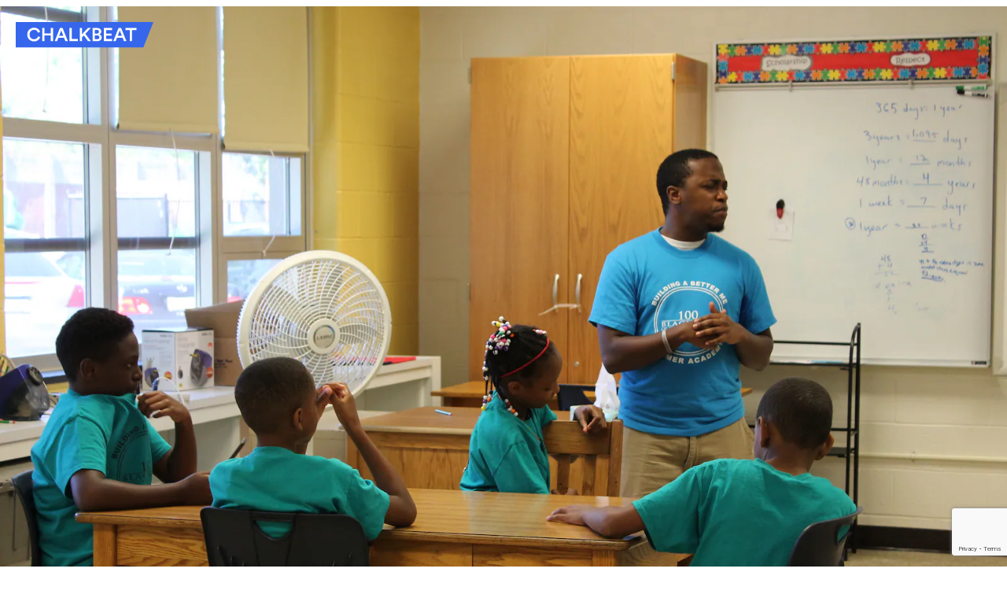

--- FILE ---
content_type: text/html; charset=utf-8
request_url: https://www.chalkbeat.org/2018/3/23/21104601/race-not-just-poverty-shapes-who-graduates-in-america-and-other-education-lessons-from-a-big-new-stu/?utm_source=republish&utm_medium=web&utm_campaign=republish
body_size: 34868
content:
<!DOCTYPE html><html class="chalkbeat" lang="en" style="overflow-x:clip"><head><meta name="viewport" content="width=device-width, initial-scale=1"/><title>Race, not just poverty, shapes who graduates in America — and other education lessons from a big new study - Chalkbeat</title><meta name="description" content="Black students are much less likely to graduate from high school and attend college than white students with the same family income."/><meta name="twitter:description" content="Black students are much less likely to graduate from high school and attend college than white students with the same family income."/><meta property="og:description" content="Black students are much less likely to graduate from high school and attend college than white students with the same family income."/><meta property="og:title" content="Race, not just poverty, shapes who graduates in America — and other education lessons from a big new study"/><meta name="twitter:title" content="Race, not just poverty, shapes who graduates in America — and other education lessons from a big new study"/><meta property="og:image" content="https://www.chalkbeat.org/resizer/v2/GM4QOWPAJVHP5E2RFAMBGMA7XI.jpg?smart=true&amp;auth=41b27895b25be4648a56d6a958fe536323cbe9eac81df58b2070358e85cc6f87&amp;width=1200&amp;height=630"/><meta property="og:image:alt" content="A teacher instructs students at Indianapolis 100 Black Men Summer Academy at IPS School 74."/><meta name="twitter:image" content="https://www.chalkbeat.org/resizer/v2/GM4QOWPAJVHP5E2RFAMBGMA7XI.jpg?smart=true&amp;auth=41b27895b25be4648a56d6a958fe536323cbe9eac81df58b2070358e85cc6f87&amp;width=1200&amp;height=630"/><meta name="twitter:image:alt" content="A teacher instructs students at Indianapolis 100 Black Men Summer Academy at IPS School 74."/><meta property="og:type" content="article"/><meta name="robots" content="noarchive"/><meta name="parsely-type" property="parsely-type" content="post"/><meta name="parsely-section" property="parsely-section" content="front-page"/><meta name="parsely-pub-date" property="parsely-pub-date" content=""/><meta name="ad-path" property="ad-path" content="national"/><meta property="og:site_name" content="Chalkbeat"/><meta property="og:url" content="https://www.chalkbeat.org/2018/3/23/21104601/race-not-just-poverty-shapes-who-graduates-in-america-and-other-education-lessons-from-a-big-new-stu/"/><meta name="twitter:card" content="summary_large_image"/><link rel="canonical" href="https://www.chalkbeat.org/2018/3/23/21104601/race-not-just-poverty-shapes-who-graduates-in-america-and-other-education-lessons-from-a-big-new-stu/"/><link rel="preload" as="style" href="https://fonts.googleapis.com/css?family=Barlow%20Condensed:300,300i,400,400i,600,600i,700,700i|Barlow%20Condensed:300,300i,400,400i,600,600i,700,700i|IBM%20Plex%20Serif:300,300i,400,400i,600,600i,700,700i&amp;display=swap"/><link rel="stylesheet" data-testid="font-loading-url-0" href="https://fonts.googleapis.com/css?family=Barlow%20Condensed:300,300i,400,400i,600,600i,700,700i|Barlow%20Condensed:300,300i,400,400i,600,600i,700,700i|IBM%20Plex%20Serif:300,300i,400,400i,600,600i,700,700i&amp;display=swap"/><link rel="preload" as="style" href="https://fonts.googleapis.com/css2?family=Crimson+Pro:ital,wght@0,200..900;1,200..900&amp;family=Figtree:ital,wght@0,300..900;1,300..900&amp;display=swap"/><link rel="stylesheet" data-testid="font-loading-url-1" href="https://fonts.googleapis.com/css2?family=Crimson+Pro:ital,wght@0,200..900;1,200..900&amp;family=Figtree:ital,wght@0,300..900;1,300..900&amp;display=swap"/><meta name="og:image:width" content="1200"/><meta name="og:image:height" content="630"/><meta name="og:image:type" content="image/jpeg"/><meta name="parsely-tags" content="www.chalkbeat.org,front-page,diversity-equity"/><meta name="article:author" content="https://www.chalkbeat.org/authors/matt-barnum"/><meta name="article:published_time" content="2018-03-23T12:25:51-0400"/><link rel="apple-touch-icon" sizes="180x180" href="/pf/resources/images/chalkbeat/apple-touch-icon-180x180.png?d=174"/><link rel="icon" type="image/png" href="/pf/resources/images/chalkbeat/favicon-32x32.png?d=174"/><link rel="icon" type="image/png" href="/pf/resources/images/chalkbeat/favicon-16x16.png?d=174"/><meta name="fb:app_id" content="735437511148430"/><link id="fusion-output-type-styles" rel="stylesheet" type="text/css" href="/pf/dist/components/output-types/default.css?d=174&amp;mxId=00000000"/><link id="fusion-template-styles" rel="stylesheet" type="text/css" href="/pf/dist/components/combinations/default.css?d=174&amp;mxId=00000000"/><link rel="stylesheet" href="/pf/resources/site-theme/news-theme.css?d=174"/><link rel="stylesheet" href="/pf/resources/site-theme/_css/chalkbeat.min.css?d=174"/><script type="application/javascript" id="polyfill-script">if(!Array.prototype.includes||!(window.Object && window.Object.assign)||!window.Promise||!window.Symbol||!window.fetch){document.write('<script type="application/javascript" src="/pf/dist/engine/polyfill.js?d=174&mxId=00000000" defer=""><\/script>')}</script><script id="fusion-engine-react-script" type="application/javascript" src="/pf/dist/engine/react.js?d=174&amp;mxId=00000000" defer=""></script><script id="fusion-engine-combinations-script" type="application/javascript" src="/pf/dist/components/combinations/default.js?d=174&amp;mxId=00000000" defer=""></script><script async="" src="https://polyfill.io/v3/polyfill.min.js?features=IntersectionObserver%2CElement.prototype.prepend%2CElement.prototype.remove%2CArray.prototype.find%2CArray.prototype.includes"></script><script data-integration="inlineScripts">
    (function(w,d,s,l,i){
      w[l]=w[l]||[];w[l].push({'gtm.start': new Date().getTime(),event:'gtm.js'});
      var f=d.getElementsByTagName(s)[0],
      j=d.createElement(s),dl=l!='dataLayer'?'&l='+l:'';j.async=true;j.src=
      'https://www.googletagmanager.com/gtm.js?id='+i+dl;f.parentNode.insertBefore(j,f);
    })(window,document,'script','dataLayer','GTM-WXVX5VQ');
  ;
    window.addEventListener('DOMContentLoaded', (event) => {
      queryly.init("12a8b884283a4e73", document.querySelectorAll("#fusion-app"));
    });
  ;window.isIE = !!window.MSInputMethodContext && !!document.documentMode;</script><script async="" data-integration="nativo-ad" src="https://s.ntv.io/serve/load.js"></script><script defer="" data-integration="queryly" src="https://www.queryly.com/js/queryly.v4.min.js"></script><script type="application/ld+json">{
        "@context": "https://schema.org",
        "@type": "NewsArticle",
        "url": "https://www.chalkbeat.org/2018/3/23/21104601/race-not-just-poverty-shapes-who-graduates-in-america-and-other-education-lessons-from-a-big-new-stu/",
        "mainEntityOfPage": {
          "@type": "WebPage",
          "@id": "https://www.chalkbeat.org/2018/3/23/21104601/race-not-just-poverty-shapes-who-graduates-in-america-and-other-education-lessons-from-a-big-new-stu/"
        },
        "name" : "Race, not just poverty, shapes who graduates in America — and other education lessons from a big new study",
        "headline": "Race, not just poverty, shapes who graduates in America — and other education lessons from a big new study",
        "datePublished": "2018-03-23T16:25:51Z",
        "dateModified": "2023-11-09T14:09:35.857Z",
        "description": "Black students are much less likely to graduate from high school and attend college than white students with the same family income.",
        "author": [
            {
                    "@type": "Person",
                    "name": "Matt Barnum",
                    "url" : "https://chalkbeat.org/authors/matt-barnum"
                }
        ],       
        "publisher": {
          "@type": "NewsMediaOrganization",
          "name": "Chalkbeat",
          "logo": {
            "@type": "ImageObject",
            "url": "https://static.themebuilder.aws.arc.pub/civicnewscompany/1724615579367.svg"
           }
        },  
        "thumbnailUrl": "https://www.chalkbeat.org/resizer/v2/GM4QOWPAJVHP5E2RFAMBGMA7XI.jpg?smart=true&auth=41b27895b25be4648a56d6a958fe536323cbe9eac81df58b2070358e85cc6f87&width=1440&height=1080",
        "image": {
          "@type": "ImageObject",
          "url": "https://www.chalkbeat.org/resizer/v2/GM4QOWPAJVHP5E2RFAMBGMA7XI.jpg?smart=true&auth=41b27895b25be4648a56d6a958fe536323cbe9eac81df58b2070358e85cc6f87&width=1440&height=1080"
        }
      }</script><script type="text/javascript">window.googletag = window.googletag || {cmd: []};
        googletag.cmd.push(function() {                
        var SECONDS_TO_WAIT_AFTER_VIEWABILITY = 30;
        googletag.pubads().addEventListener('impressionViewable', function(event) {
          var slot = event.slot;          
              setTimeout(function() {                    
                    googletag.pubads().refresh([slot]);
                  }, SECONDS_TO_WAIT_AFTER_VIEWABILITY * 1000);
          });      
      });</script>
<script>(window.BOOMR_mq=window.BOOMR_mq||[]).push(["addVar",{"rua.upush":"false","rua.cpush":"true","rua.upre":"false","rua.cpre":"true","rua.uprl":"false","rua.cprl":"false","rua.cprf":"false","rua.trans":"SJ-fe8c3f99-afca-4e1f-892d-3f63633475db","rua.cook":"false","rua.ims":"false","rua.ufprl":"false","rua.cfprl":"false","rua.isuxp":"false","rua.texp":"norulematch","rua.ceh":"false","rua.ueh":"false","rua.ieh.st":"0"}]);</script>
                              <script>!function(e){var n="https://s.go-mpulse.net/boomerang/";if("False"=="True")e.BOOMR_config=e.BOOMR_config||{},e.BOOMR_config.PageParams=e.BOOMR_config.PageParams||{},e.BOOMR_config.PageParams.pci=!0,n="https://s2.go-mpulse.net/boomerang/";if(window.BOOMR_API_key="9DPLB-6CT7E-HNHU3-H84C6-5KWUU",function(){function e(){if(!o){var e=document.createElement("script");e.id="boomr-scr-as",e.src=window.BOOMR.url,e.async=!0,i.parentNode.appendChild(e),o=!0}}function t(e){o=!0;var n,t,a,r,d=document,O=window;if(window.BOOMR.snippetMethod=e?"if":"i",t=function(e,n){var t=d.createElement("script");t.id=n||"boomr-if-as",t.src=window.BOOMR.url,BOOMR_lstart=(new Date).getTime(),e=e||d.body,e.appendChild(t)},!window.addEventListener&&window.attachEvent&&navigator.userAgent.match(/MSIE [67]\./))return window.BOOMR.snippetMethod="s",void t(i.parentNode,"boomr-async");a=document.createElement("IFRAME"),a.src="about:blank",a.title="",a.role="presentation",a.loading="eager",r=(a.frameElement||a).style,r.width=0,r.height=0,r.border=0,r.display="none",i.parentNode.appendChild(a);try{O=a.contentWindow,d=O.document.open()}catch(_){n=document.domain,a.src="javascript:var d=document.open();d.domain='"+n+"';void(0);",O=a.contentWindow,d=O.document.open()}if(n)d._boomrl=function(){this.domain=n,t()},d.write("<bo"+"dy onload='document._boomrl();'>");else if(O._boomrl=function(){t()},O.addEventListener)O.addEventListener("load",O._boomrl,!1);else if(O.attachEvent)O.attachEvent("onload",O._boomrl);d.close()}function a(e){window.BOOMR_onload=e&&e.timeStamp||(new Date).getTime()}if(!window.BOOMR||!window.BOOMR.version&&!window.BOOMR.snippetExecuted){window.BOOMR=window.BOOMR||{},window.BOOMR.snippetStart=(new Date).getTime(),window.BOOMR.snippetExecuted=!0,window.BOOMR.snippetVersion=12,window.BOOMR.url=n+"9DPLB-6CT7E-HNHU3-H84C6-5KWUU";var i=document.currentScript||document.getElementsByTagName("script")[0],o=!1,r=document.createElement("link");if(r.relList&&"function"==typeof r.relList.supports&&r.relList.supports("preload")&&"as"in r)window.BOOMR.snippetMethod="p",r.href=window.BOOMR.url,r.rel="preload",r.as="script",r.addEventListener("load",e),r.addEventListener("error",function(){t(!0)}),setTimeout(function(){if(!o)t(!0)},3e3),BOOMR_lstart=(new Date).getTime(),i.parentNode.appendChild(r);else t(!1);if(window.addEventListener)window.addEventListener("load",a,!1);else if(window.attachEvent)window.attachEvent("onload",a)}}(),"".length>0)if(e&&"performance"in e&&e.performance&&"function"==typeof e.performance.setResourceTimingBufferSize)e.performance.setResourceTimingBufferSize();!function(){if(BOOMR=e.BOOMR||{},BOOMR.plugins=BOOMR.plugins||{},!BOOMR.plugins.AK){var n="true"=="true"?1:0,t="",a="clp2diyxzcoja2lnecoq-f-84f31a335-clientnsv4-s.akamaihd.net",i="false"=="true"?2:1,o={"ak.v":"39","ak.cp":"1494048","ak.ai":parseInt("941409",10),"ak.ol":"0","ak.cr":9,"ak.ipv":4,"ak.proto":"h2","ak.rid":"52e580e","ak.r":44268,"ak.a2":n,"ak.m":"dscr","ak.n":"ff","ak.bpcip":"18.223.161.0","ak.cport":59686,"ak.gh":"23.192.164.144","ak.quicv":"","ak.tlsv":"tls1.3","ak.0rtt":"","ak.0rtt.ed":"","ak.csrc":"-","ak.acc":"","ak.t":"1768759453","ak.ak":"hOBiQwZUYzCg5VSAfCLimQ==k8yhQWEXh9YUjWoTg76up2QWYVKPn5XfSPZni1iOmc/jmur0mR1ujOiATq3/kGHdlLOVkiQWq1NXRTCQB1Dk9ac+ETmgb1IDuYvX1DylYnobcGjYDq8P/IpHrvaZP5+Oq/sRU8ChpslB9j1d6DUk1TUPJmo2JH0iVq8kDVmF63XVLOiqsFf+LBNPNJ11vzTyM4PLagMWONiJWoNOXbsZKB824w0eubQN5zmtQx0lDvQowFxzwW6P0ASWKMwkB+gdfuNrhK/IyVFhFmIQKRD4CvLpQEjiTQyviIJRf2iDd2Kl+I6M4YdfDR43G8qv0dwmmiWnujGFrWJmTcmhS5ashlAg2wssVi28H30TxKjPs+pXQjeskAkLPzgWwsyi+183m+oMJctjKWr7K/qawHZj+VcurcD19CJhZXXT6ULc+s8=","ak.pv":"10","ak.dpoabenc":"","ak.tf":i};if(""!==t)o["ak.ruds"]=t;var r={i:!1,av:function(n){var t="http.initiator";if(n&&(!n[t]||"spa_hard"===n[t]))o["ak.feo"]=void 0!==e.aFeoApplied?1:0,BOOMR.addVar(o)},rv:function(){var e=["ak.bpcip","ak.cport","ak.cr","ak.csrc","ak.gh","ak.ipv","ak.m","ak.n","ak.ol","ak.proto","ak.quicv","ak.tlsv","ak.0rtt","ak.0rtt.ed","ak.r","ak.acc","ak.t","ak.tf"];BOOMR.removeVar(e)}};BOOMR.plugins.AK={akVars:o,akDNSPreFetchDomain:a,init:function(){if(!r.i){var e=BOOMR.subscribe;e("before_beacon",r.av,null,null),e("onbeacon",r.rv,null,null),r.i=!0}return this},is_complete:function(){return!0}}}}()}(window);</script></head><body class="content-story" style="overflow-x:clip"><noscript><iframe title="gtm" src="https://www.googletagmanager.com/ns.html?id=GTM-WXVX5VQ" height="0" width="0" style="display:none;visibility:hidden"></iframe></noscript><a class="skip-main" href="#main">Skip to main content</a><div id="fusion-app" class="layout-section"><div class="site-chalkbeat custom-layout oneColumn story-layout-headline_below"><header class="header"><div class="sticky-header "><a href="/"><img height="60" width="60" class="PageLogo-image" src="https://static.themebuilder.aws.arc.pub/civicnewscompany/1724615580003.svg" alt="Alt text"/></a><div class="ActionBarInStickyBar"><a href="https://www.facebook.com/dialog/share?app_id=735437511148430&amp;display=popup&amp;href=https%3A%2F%2Fwww.chalkbeat.org%2F2018%2F3%2F23%2F21104601%2Frace-not-just-poverty-shapes-who-graduates-in-america-and-other-education-lessons-from-a-big-new-stu%2F" target="_blank" rel="noreferrer" class="ActionLink fb"><svg class="facebook"><use xlink:href="#icon-facebook"></use></svg><span>Facebook</span></a><a href="https://twitter.com/intent/tweet?url=https%3A%2F%2Fwww.chalkbeat.org%2F2018%2F3%2F23%2F21104601%2Frace-not-just-poverty-shapes-who-graduates-in-america-and-other-education-lessons-from-a-big-new-stu%2F" target="_blank" rel="noreferrer" class="ActionLink"><svg class="c-icon" width="15" height="15" xmlns="http://www.w3.org/2000/svg" viewBox="0 0 512 512" fill="currentColor" aria-hidden="true" focusable="false"><path d="M389.2 48h70.6L305.6 224.2 487 464H345L233.7 318.6 106.5 464H35.8L200.7 275.5 26.8 48H172.4L272.9 180.9 389.2 48zM364.4 421.8h39.1L151.1 88h-42L364.4 421.8z"></path></svg><span>X</span></a></div></div></header><div class="overlay-header"><div class="overlay-image"><div class="logo-overlay"><a aria-label="home page" href="/" data-cms-ai="0"><img class="PageLogo-image" src="https://static.themebuilder.aws.arc.pub/civicnewscompany/1724615579367.svg"/></a></div><figure class="overlay-image"><img data-chromatic="ignore" alt="" class="c-image" loading="lazy" src="https://www.chalkbeat.org/resizer/v2/GM4QOWPAJVHP5E2RFAMBGMA7XI.jpg?auth=41b27895b25be4648a56d6a958fe536323cbe9eac81df58b2070358e85cc6f87&amp;smart=true&amp;width=1600&amp;height=900" srcSet="https://www.chalkbeat.org/resizer/v2/GM4QOWPAJVHP5E2RFAMBGMA7XI.jpg?auth=41b27895b25be4648a56d6a958fe536323cbe9eac81df58b2070358e85cc6f87&amp;smart=true&amp;width=768&amp;height=432 768w, https://www.chalkbeat.org/resizer/v2/GM4QOWPAJVHP5E2RFAMBGMA7XI.jpg?auth=41b27895b25be4648a56d6a958fe536323cbe9eac81df58b2070358e85cc6f87&amp;smart=true&amp;width=1024&amp;height=576 1024w, https://www.chalkbeat.org/resizer/v2/GM4QOWPAJVHP5E2RFAMBGMA7XI.jpg?auth=41b27895b25be4648a56d6a958fe536323cbe9eac81df58b2070358e85cc6f87&amp;smart=true&amp;width=1600&amp;height=900 1600w" sizes="100vw" width="1600" height="900"/><figcaption><p class="image-metadata"><span>A teacher instructs students at Indianapolis 100 Black Men Summer Academy at IPS School 74.<!-- --> </span>(Meghan Mangrum)</p></figcaption></figure></div><div class="overlay-text"></div></div><section role="main" id="main" class="main" tabindex="-1"><div class="container layout-section"><div class="breadcrumbs"><a href="/diversity-equity/">Diversity &amp; Equity</a></div><h1 class="b-headline">Race, not just poverty, shapes who graduates in America — and other education lessons from a big new study</h1><div class="byline"><span class="author">By <div class="Page-byline"><div class="Page-authors"><a href="https://www.chalkbeat.org/authors/matt-barnum">Matt Barnum</a></div></div></span><span class="separator"> | </span><span class="date">March 23, 2018, 4:25pm UTC</span></div><div class="share-bar"><ul><li><a href="https://bsky.app/intent/compose?text=https%3A%2F%2Fwww.chalkbeat.org%2F2018%2F3%2F23%2F21104601%2Frace-not-just-poverty-shapes-who-graduates-in-america-and-other-education-lessons-from-a-big-new-stu%2F" target="_blank" rel="noreferrer" class="bluesky-share-button"><svg xmlns="http://www.w3.org/2000/svg" viewBox="0 0 600 530" version="1.1"><path d="m135.72 44.03c66.496 49.921 138.02 151.14 164.28 205.46 26.262-54.316 97.782-155.54 164.28-205.46 47.98-36.021 125.72-63.892 125.72 24.795 0 17.712-10.155 148.79-16.111 170.07-20.703 73.984-96.144 92.854-163.25 81.433 117.3 19.964 147.14 86.092 82.697 152.22-122.39 125.59-175.91-31.511-189.63-71.766-2.514-7.3797-3.6904-10.832-3.7077-7.8964-0.0174-2.9357-1.1937 0.51669-3.7077 7.8964-13.714 40.255-67.233 197.36-189.63 71.766-64.444-66.128-34.605-132.26 82.697-152.22-67.108 11.421-142.55-7.4491-163.25-81.433-5.9562-21.282-16.111-152.36-16.111-170.07 0-88.687 77.742-60.816 125.72-24.795z" fill="#1185fe"></path></svg></a></li><li><a href="https://www.threads.net/intent/post?url=https%3A%2F%2Fwww.chalkbeat.org%2F2018%2F3%2F23%2F21104601%2Frace-not-just-poverty-shapes-who-graduates-in-america-and-other-education-lessons-from-a-big-new-stu%2F" target="_blank" rel="noreferrer" class="threads-share-button"><svg xmlns="http://www.w3.org/2000/svg" aria-label="Threads" viewBox="0 0 192 192"><path class="x19hqcy" d="M141.537 88.9883C140.71 88.5919 139.87 88.2104 139.019 87.8451C137.537 60.5382 122.616 44.905 97.5619 44.745C97.4484 44.7443 97.3355 44.7443 97.222 44.7443C82.2364 44.7443 69.7731 51.1409 62.102 62.7807L75.881 72.2328C81.6116 63.5383 90.6052 61.6848 97.2286 61.6848C97.3051 61.6848 97.3819 61.6848 97.4576 61.6855C105.707 61.7381 111.932 64.1366 115.961 68.814C118.893 72.2193 120.854 76.925 121.825 82.8638C114.511 81.6207 106.601 81.2385 98.145 81.7233C74.3247 83.0954 59.0111 96.9879 60.0396 116.292C60.5615 126.084 65.4397 134.508 73.775 140.011C80.8224 144.663 89.899 146.938 99.3323 146.423C111.79 145.74 121.563 140.987 128.381 132.296C133.559 125.696 136.834 117.143 138.28 106.366C144.217 109.949 148.617 114.664 151.047 120.332C155.179 129.967 155.42 145.8 142.501 158.708C131.182 170.016 117.576 174.908 97.0135 175.059C74.2042 174.89 56.9538 167.575 45.7381 153.317C35.2355 139.966 29.8077 120.682 29.6052 96C29.8077 71.3178 35.2355 52.0336 45.7381 38.6827C56.9538 24.4249 74.2039 17.11 97.0132 16.9405C119.988 17.1113 137.539 24.4614 149.184 38.788C154.894 45.8136 159.199 54.6488 162.037 64.9503L178.184 60.6422C174.744 47.9622 169.331 37.0357 161.965 27.974C147.036 9.60668 125.202 0.195148 97.0695 0H96.9569C68.8816 0.19447 47.2921 9.6418 32.7883 28.0793C19.8819 44.4864 13.2244 67.3157 13.0007 95.9325L13 96L13.0007 96.0675C13.2244 124.684 19.8819 147.514 32.7883 163.921C47.2921 182.358 68.8816 191.806 96.9569 192H97.0695C122.03 191.827 139.624 185.292 154.118 170.811C173.081 151.866 172.51 128.119 166.26 113.541C161.776 103.087 153.227 94.5962 141.537 88.9883ZM98.4405 129.507C88.0005 130.095 77.1544 125.409 76.6196 115.372C76.2232 107.93 81.9158 99.626 99.0812 98.6368C101.047 98.5234 102.976 98.468 104.871 98.468C111.106 98.468 116.939 99.0737 122.242 100.233C120.264 124.935 108.662 128.946 98.4405 129.507Z"></path></svg></a></li><li><a href="https://twitter.com/intent/tweet?url=https%3A%2F%2Fwww.chalkbeat.org%2F2018%2F3%2F23%2F21104601%2Frace-not-just-poverty-shapes-who-graduates-in-america-and-other-education-lessons-from-a-big-new-stu%2F" target="_blank" rel="noreferrer"><svg><svg class="c-icon" width="22" height="22" xmlns="http://www.w3.org/2000/svg" viewBox="0 0 512 512" fill="currentColor" aria-hidden="true" focusable="false"><path d="M389.2 48h70.6L305.6 224.2 487 464H345L233.7 318.6 106.5 464H35.8L200.7 275.5 26.8 48H172.4L272.9 180.9 389.2 48zM364.4 421.8h39.1L151.1 88h-42L364.4 421.8z"></path></svg></svg></a></li><li><a href="https://www.facebook.com/dialog/share?app_id=735437511148430&amp;display=popup&amp;href=https%3A%2F%2Fwww.chalkbeat.org%2F2018%2F3%2F23%2F21104601%2Frace-not-just-poverty-shapes-who-graduates-in-america-and-other-education-lessons-from-a-big-new-stu%2F" target="_blank" rel="noreferrer" class="facebook-share-button"><svg><use xlink:href="#icon-facebook"></use></svg></a></li><li><a href="https://www.reddit.com/submit?url=https%3A%2F%2Fwww.chalkbeat.org%2F2018%2F3%2F23%2F21104601%2Frace-not-just-poverty-shapes-who-graduates-in-america-and-other-education-lessons-from-a-big-new-stu%2F" target="_blank" rel="noreferrer" class="reddit-share-button"><svg><svg class="c-icon" width="22" height="22" xmlns="http://www.w3.org/2000/svg" viewBox="0 0 512 512" fill="currentColor" aria-hidden="true" focusable="false"><path d="M440.3 203.5c-15 0-28.2 6.2-37.9 15.9-35.7-24.7-83.8-40.6-137.1-42.3L293 52.3l88.2 19.8c0 21.6 17.6 39.2 39.2 39.2 22 0 39.7-18.1 39.7-39.7s-17.6-39.7-39.7-39.7c-15.4 0-28.7 9.3-35.3 22l-97.4-21.6c-4.9-1.3-9.7 2.2-11 7.1L246.3 177c-52.9 2.2-100.5 18.1-136.3 42.8-9.7-10.1-23.4-16.3-38.4-16.3-55.6 0-73.8 74.6-22.9 100.1-1.8 7.9-2.6 16.3-2.6 24.7 0 83.8 94.4 151.7 210.3 151.7 116.4 0 210.8-67.9 210.8-151.7 0-8.4-.9-17.2-3.1-25.1 49.9-25.6 31.5-99.7-23.8-99.7zM129.4 308.9c0-22 17.6-39.7 39.7-39.7 21.6 0 39.2 17.6 39.2 39.7 0 21.6-17.6 39.2-39.2 39.2-22 .1-39.7-17.6-39.7-39.2zm214.3 93.5c-36.4 36.4-139.1 36.4-175.5 0-4-3.5-4-9.7 0-13.7 3.5-3.5 9.7-3.5 13.2 0 27.8 28.5 120 29 149 0 3.5-3.5 9.7-3.5 13.2 0 4.1 4 4.1 10.2.1 13.7zm-.8-54.2c-21.6 0-39.2-17.6-39.2-39.2 0-22 17.6-39.7 39.2-39.7 22 0 39.7 17.6 39.7 39.7-.1 21.5-17.7 39.2-39.7 39.2z"></path></svg></svg></a></li><li><a href="https://www.linkedin.com/shareArticle?mini=true&amp;url=https%3A%2F%2Fwww.chalkbeat.org%2F2018%2F3%2F23%2F21104601%2Frace-not-just-poverty-shapes-who-graduates-in-america-and-other-education-lessons-from-a-big-new-stu%2F" target="_blank" rel="noreferrer" class="linkedin-share-button"><svg><svg class="c-icon" width="22" height="22" xmlns="http://www.w3.org/2000/svg" viewBox="0 0 512 512" fill="currentColor" aria-hidden="true" focusable="false"><path d="M100.28 448H7.4V148.9h92.88zM53.79 108.1C24.09 108.1 0 83.5 0 53.8a53.79 53.79 0 0 1 107.58 0c0 29.7-24.1 54.3-53.79 54.3zM447.9 448h-92.68V302.4c0-34.7-.7-79.2-48.29-79.2-48.29 0-55.69 37.7-55.69 76.7V448h-92.78V148.9h89.08v40.8h1.3c12.4-23.5 42.69-48.3 87.88-48.3 94 0 111.28 61.9 111.28 142.3V448z"></path></svg></svg></a></li></ul><a class="republish-link" href="/republish/2018/3/23/21104601/race-not-just-poverty-shapes-who-graduates-in-america-and-other-education-lessons-from-a-big-new-stu/">Republish</a></div><article class="default__ArticleBodyCivic-sc-1px4eze-2 dBbmFz article-body-wrapper"><p class="default__StyledText-sc-1px4eze-0 egVxCn body-paragraph">The <a href="http://www.equality-of-opportunity.org/assets/documents/race_paper.pdf">study</a> landed with a gut punch.</p><p class="default__StyledText-sc-1px4eze-0 egVxCn body-paragraph">Black men earn significantly less than white men, even when they were raised in families making the same amount. Poor black boys tend to stay poor as adults, and wealthy black boys are more likely to be poor as adults than to stay wealthy.</p><p class="default__StyledText-sc-1px4eze-0 egVxCn body-paragraph">“Black men raised in the top 1 percent — by millionaires — were as likely to be incarcerated as white men raised in households earning about $36,000,” explained a New York Times article, complete with graphics to <a href="https://www.nytimes.com/interactive/2018/03/19/upshot/race-class-white-and-black-men.html">let you follow different kids’ paths</a>. &nbsp;&nbsp;</p><p class="default__StyledText-sc-1px4eze-0 egVxCn body-paragraph">“It was sobering to read,” said Ryan Smith the executive director of Education Trust – West, an education and civil rights advocacy group. “Me being a black man, obviously I’ve experienced some of the data, but to see it in black and white was tough.”</p><p class="default__StyledText-sc-1px4eze-0 egVxCn body-paragraph">The study, released through the Equality of Opportunity Project, is noteworthy in scope, using data on millions of people born between 1978 and 1983 in the U.S. And while it focuses on their economic outcomes, the research also looks at education, where the impact of racism on black boys is also apparent. Here’s what the study tells us about schools and education policy.</p><h3 class="heading__StyledHeading-sc-1j4fz6r-0 fcsTcd">Poverty is not a proxy for race when it comes to academic outcomes.</h3><figure class="c-media-item article-body-image-container article-body-image-container--mobile-right-float"><img data-chromatic="ignore" alt="" class="c-image" loading="lazy" src="https://www.chalkbeat.org/resizer/v2/RRTEVJLQJZCQDG3XYGZGPTZPWQ.png?auth=01c737d6fb91449a6ce5087e8971215db2aa1548c571202b1f042768fbb5722b&amp;quality=85&amp;width=400&amp;height=307" srcSet="https://www.chalkbeat.org/resizer/v2/RRTEVJLQJZCQDG3XYGZGPTZPWQ.png?auth=01c737d6fb91449a6ce5087e8971215db2aa1548c571202b1f042768fbb5722b&amp;quality=85&amp;width=137&amp;height=105 137w, https://www.chalkbeat.org/resizer/v2/RRTEVJLQJZCQDG3XYGZGPTZPWQ.png?auth=01c737d6fb91449a6ce5087e8971215db2aa1548c571202b1f042768fbb5722b&amp;quality=85&amp;width=200&amp;height=153 200w, https://www.chalkbeat.org/resizer/v2/RRTEVJLQJZCQDG3XYGZGPTZPWQ.png?auth=01c737d6fb91449a6ce5087e8971215db2aa1548c571202b1f042768fbb5722b&amp;quality=85&amp;width=384&amp;height=294 384w, https://www.chalkbeat.org/resizer/v2/RRTEVJLQJZCQDG3XYGZGPTZPWQ.png?auth=01c737d6fb91449a6ce5087e8971215db2aa1548c571202b1f042768fbb5722b&amp;quality=85&amp;width=512&amp;height=392 512w, https://www.chalkbeat.org/resizer/v2/RRTEVJLQJZCQDG3XYGZGPTZPWQ.png?auth=01c737d6fb91449a6ce5087e8971215db2aa1548c571202b1f042768fbb5722b&amp;quality=85&amp;width=720&amp;height=552 720w" width="400" height="307"/></figure><p class="default__StyledText-sc-1px4eze-0 egVxCn body-paragraph">That’s clear in the data: Black students are much less likely to graduate from high school and attend college than white students with the same family income.</p><p class="default__StyledText-sc-1px4eze-0 egVxCn body-paragraph">The differences were substantial. Whereas poor white men graduated high school about 78 percent of the time, black men whose families had the same income graduated only 70 percent of the time. Disparities for women exist too, but were much smaller.</p><p class="default__StyledText-sc-1px4eze-0 egVxCn body-paragraph">Education policy sometimes proceeds under the assumption that socioeconomic status matters, but that race and racism — aside from their impact on family income — don’t.</p><p class="default__StyledText-sc-1px4eze-0 egVxCn body-paragraph">This study suggests that just isn’t so.</p><p class="default__StyledText-sc-1px4eze-0 egVxCn body-paragraph">Here’s another example: On federal <a href="https://nces.ed.gov/nationsreportcard/naepdata_legacy/report.aspx?p=2-MAT-2-20153,20133,20113,20093,20073,20053,20033,20003,20002,19963,19962,19922,19902-MRPCM-SRACE10,SLUNCH3-NT,PR-MN_MN-1_Y_J-0-0-37">math</a> and <a href="https://nces.ed.gov/nationsreportcard/naepdata_legacy/report.aspx?p=2-RED-2-20153,20133,20113,20093,20073,20053,20033,20003,20002,19983,19982,19942,19922-RRPCM-SRACE10,SLUNCH3-NT-MN_MN-1_Y_J-0-0-37">reading</a> exams, white eighth graders who qualified for subsidized lunch (indicating low family income) slightly outscored black eighth graders who did not qualify.</p><p class="default__StyledText-sc-1px4eze-0 egVxCn body-paragraph">This has real-world consequences. A number of states that do not have school funding gaps between low- and high-income students still have gaps between white students and students of color, one <a href="https://www.chalkbeat.org/posts/us/2018/03/12/we-read-new-reports-on-the-state-of-school-funding-in-america-so-you-dont-have-to-heres-what-we-learned/">recent analysis</a> found.</p><p class="default__StyledText-sc-1px4eze-0 egVxCn body-paragraph">In California, where Smith of Education Trust works, the <a href="https://www.chalkbeat.org/posts/us/2018/02/08/how-new-evidence-bolsters-the-case-for-californias-education-policy-rebellion/">state’s funding formula</a> sends more money to schools with many low-income students. The idea is to get extra help for students who need it. But there aren’t additional resources allocated for black students who are behind academically, regardless of their families’ income.</p><figure class="c-media-item article-body-image-container article-body-image-container--mobile-right-float"><img data-chromatic="ignore" alt="" class="c-image" loading="lazy" src="https://www.chalkbeat.org/resizer/v2/FTBF3MLFV5DE7EDTI36BHCNWFI.png?auth=c65827b51d13e20631d878bd3b1090d608a71629bc425e3d504279385f94f90a&amp;quality=85&amp;width=400&amp;height=307" srcSet="https://www.chalkbeat.org/resizer/v2/FTBF3MLFV5DE7EDTI36BHCNWFI.png?auth=c65827b51d13e20631d878bd3b1090d608a71629bc425e3d504279385f94f90a&amp;quality=85&amp;width=137&amp;height=105 137w, https://www.chalkbeat.org/resizer/v2/FTBF3MLFV5DE7EDTI36BHCNWFI.png?auth=c65827b51d13e20631d878bd3b1090d608a71629bc425e3d504279385f94f90a&amp;quality=85&amp;width=200&amp;height=153 200w, https://www.chalkbeat.org/resizer/v2/FTBF3MLFV5DE7EDTI36BHCNWFI.png?auth=c65827b51d13e20631d878bd3b1090d608a71629bc425e3d504279385f94f90a&amp;quality=85&amp;width=384&amp;height=294 384w, https://www.chalkbeat.org/resizer/v2/FTBF3MLFV5DE7EDTI36BHCNWFI.png?auth=c65827b51d13e20631d878bd3b1090d608a71629bc425e3d504279385f94f90a&amp;quality=85&amp;width=512&amp;height=392 512w, https://www.chalkbeat.org/resizer/v2/FTBF3MLFV5DE7EDTI36BHCNWFI.png?auth=c65827b51d13e20631d878bd3b1090d608a71629bc425e3d504279385f94f90a&amp;quality=85&amp;width=720&amp;height=552 720w" width="400" height="307"/></figure><p class="default__StyledText-sc-1px4eze-0 egVxCn body-paragraph">“There are middle-income and upper-income African American students who are chronically underperforming and yet we’ve not created a structure to actually support their success,” Smith said. His group is supporting <a href="https://leginfo.legislature.ca.gov/faces/billNavClient.xhtml?bill_id=201720180AB2635">a bill</a> in the California state legislature that would increase funding for a district’s lowest performing subgroup of students that doesn’t already get extra money. In many cases, that means black students.</p><p class="default__StyledText-sc-1px4eze-0 egVxCn body-paragraph">“If those are African-American students in your state, in your districts, in your school, then we must at least have the conversation about what we can do differently,” he said.</p><h3 class="heading__StyledHeading-sc-1j4fz6r-0 fcsTcd">Test scores may miss something in black girls.</h3><p class="default__StyledText-sc-1px4eze-0 egVxCn body-paragraph">The authors note a puzzling phenomenon: On average, black girls score lower on tests than white girls with the same family income, but there’s no such disparity in their adult earnings. This suggests that test scores don’t fully capture the skills of black girls.</p><p class="default__StyledText-sc-1px4eze-0 egVxCn body-paragraph">Ironically, Raj Chetty, coauthor of this study, is perhaps best known in the education world for pioneering but controversial <a href="http://www.rajchetty.com/chettyfiles/w19424.pdf">research</a> on the links between test scores and adult income. (That research focused on teachers’ impact on student scores, which was found to translate into higher earnings later in life.)</p><p class="default__StyledText-sc-1px4eze-0 egVxCn body-paragraph">The latest study doesn’t overturn the previous research, but it does raise questions about whether test scores may be less accurate for certain groups of students.</p><h3 class="heading__StyledHeading-sc-1j4fz6r-0 fcsTcd">Can good schools and neighborhoods help close these gaps?</h3><p class="default__StyledText-sc-1px4eze-0 egVxCn body-paragraph">The paper points out that kids of all races do better in certain neighborhoods. “Black and white boys who grow up in neighborhoods with lower poverty rates, higher test scores, higher median rents, and more two-parent households tend to have higher incomes in adulthood,” they write.</p><p class="default__StyledText-sc-1px4eze-0 egVxCn body-paragraph">The research finds that up to 25 percent of the black-white income disparity is connected to the neighborhood a student grows up in. That suggests that ensuring families of different races live in the same neighborhood and attend school together — integration — can have a significant effect.</p><p class="default__StyledText-sc-1px4eze-0 egVxCn body-paragraph">But <a href="http://equitablegrowth.org/working-papers/inequality-of-educational-opportunity-schools-as-mediators-of-the-intergenerational-transmission-of-income/">it’s unclear</a> to what extent the quality of a school makes a difference. This study relies on average test scores to define school quality, though that doesn’t actually say much about how effective schools are.</p><p class="default__StyledText-sc-1px4eze-0 egVxCn body-paragraph">We do know that <a href="https://www.chalkbeat.org/posts/us/2017/09/19/who-benefits-from-head-start-kids-who-attend-and-their-kids-too/">early childhood education</a>, <a href="https://www.chalkbeat.org/posts/us/2017/08/16/silicon-valleys-school-integration-paradox-more-black-and-hispanic-students-get-to-college-and-get-arrested/">school integration</a>, <a href="https://www.chalkbeat.org/posts/us/2017/06/06/devos-says-school-spending-and-student-outcomes-arent-related-but-recent-research-suggests-otherwise/">educational spending</a>, <a href="https://www.chalkbeat.org/posts/us/2017/08/29/do-no-excuses-charter-schools-lead-to-success-after-high-school-at-one-high-profile-network-the-answer-seems-to-be-yes/">certain charter schools</a>, and <a href="http://www.rajchetty.com/chettyfiles/w19424.pdf">better teachers</a> can benefit students in the long run, sometimes substantially so.</p></article></div></section><footer class="footer"><div class="c-stack b-single-chain" data-style-direction="vertical" data-style-justification="start" data-style-alignment="unset" data-style-inline="false" data-style-wrap="nowrap"><div class="c-stack b-single-chain__children-stack" data-style-direction="vertical" data-style-justification="start" data-style-alignment="unset" data-style-inline="false" data-style-wrap="nowrap"><div id="fusion-static-enter:f0fQXcYd2Wdm1Am-4-0-0" style="display:none" data-fusion-component="f0fQXcYd2Wdm1Am-4-0-0"></div><div class="customfooter"><footer><div class="footer-content"><div class="footer-grid"><div class="footer-column"><h3>Who We Are</h3><ul><li><a href="/pages/about/">About Us</a></li><li><a href="/pages/ethics/">Code of Ethics</a></li><li><a href="/pages/our-staff/">Our Staff</a></li><li><a href="/pages/careers/">Careers at Chalkbeat</a></li><li><a href="/pages/awards/">Awards</a></li><li><a href="/pages/supporters/">Our Supporters</a></li></ul></div><div class="footer-column"><h3>Policies</h3><ul><li><a href="/pages/republishing/">Republishing</a></li><li><a href="/pages/privacy-policy/">Privacy Policy</a></li><li><a href="https://www.civicnews.org/tos">Terms of Service</a></li></ul></div><div class="footer-column"><h3>Contact</h3><ul><li><a href="/contact/">Contact Us</a></li><li><a href="/pages/become-a-chalkbeat-sponsor/">Become a Sponsor</a></li><li><a href="/pages/how-to-be-a-source/">How to Be a Source</a></li><li><a href="/newsletters/">Newsletters</a></li></ul></div><div class="footer-column"><h3>Newsrooms</h3><ul><li><a href="https://www.chalkbeat.org/">Chalkbeat</a></li><li><a href="https://www.votebeat.org/">Votebeat</a></li><li><a href="https://www.healthbeat.org/">Healthbeat</a></li></ul></div></div></div><div class="footer-bottom"><div class="footer-bottom-grid"><div class="footer-social"><a href="https://www.instagram.com/chalkbeatorg/"><img src="[data-uri]" alt="Instagram"/></a><a href="https://www.facebook.com/Chalkbeat/"><img src="[data-uri]" alt="Facebook"/></a><a href="https://www.linkedin.com/company/chalkbeat"><img src="[data-uri]" alt="LinkedIn"/></a><a href="https://twitter.com/chalkbeat"><img src="[data-uri]" alt="X"/></a></div><div class="footer-legal"><p>CHALKBEAT IS A CIVIC NEWS COMPANY NEWSROOM<!-- --> <span> ©<!-- -->2026</span></p></div><div class="footer-brand"><img src="[data-uri]" alt="Logo Civic News Company" class="logo-footer"/></div></div></div></footer></div><div id="fusion-static-exit:f0fQXcYd2Wdm1Am-4-0-0" style="display:none" data-fusion-component="f0fQXcYd2Wdm1Am-4-0-0"></div></div></div></footer></div></div><script id="fusion-metadata" type="application/javascript">window.Fusion=window.Fusion||{};Fusion.arcSite="chalkbeat";Fusion.contextPath="/pf";Fusion.mxId="00000000";Fusion.deployment="174";Fusion.globalContent={"_id":"IBDA4RUHFJANRFWX56ENTYM5RA","additional_properties":{"has_published_copy":true,"migrated":"chorus"},"canonical_website":"chalkbeat","content_elements":[{"content":"The <a href=\"http://www.equality-of-opportunity.org/assets/documents/race_paper.pdf\">study</a> landed with a gut punch.","type":"text"},{"content":"Black men earn significantly less than white men, even when they were raised in families making the same amount. Poor black boys tend to stay poor as adults, and wealthy black boys are more likely to be poor as adults than to stay wealthy.","type":"text"},{"content":"“Black men raised in the top 1 percent — by millionaires — were as likely to be incarcerated as white men raised in households earning about $36,000,” explained a New York Times article, complete with graphics to <a href=\"https://www.nytimes.com/interactive/2018/03/19/upshot/race-class-white-and-black-men.html\">let you follow different kids’ paths</a>. &nbsp;&nbsp;","type":"text"},{"content":"“It was sobering to read,” said Ryan Smith the executive director of Education Trust – West, an education and civil rights advocacy group. “Me being a black man, obviously I’ve experienced some of the data, but to see it in black and white was tough.”","type":"text"},{"content":"The study, released through the Equality of Opportunity Project, is noteworthy in scope, using data on millions of people born between 1978 and 1983 in the U.S. And while it focuses on their economic outcomes, the research also looks at education, where the impact of racism on black boys is also apparent. Here’s what the study tells us about schools and education policy.","type":"text"},{"content":"Poverty is not a proxy for race when it comes to academic outcomes.","level":3,"type":"header"},{"_id":"RRTEVJLQJZCQDG3XYGZGPTZPWQ","alignment":"right","height":1501,"type":"image","url":"https://cloudfront-us-east-1.images.arcpublishing.com/civicnewscompany/RRTEVJLQJZCQDG3XYGZGPTZPWQ.png","version":"0.10.9","width":1950,"auth":{"1":"01c737d6fb91449a6ce5087e8971215db2aa1548c571202b1f042768fbb5722b"}},{"content":"That’s clear in the data: Black students are much less likely to graduate from high school and attend college than white students with the same family income.","type":"text"},{"content":"The differences were substantial. Whereas poor white men graduated high school about 78 percent of the time, black men whose families had the same income graduated only 70 percent of the time. Disparities for women exist too, but were much smaller.","type":"text"},{"content":"Education policy sometimes proceeds under the assumption that socioeconomic status matters, but that race and racism — aside from their impact on family income — don’t.","type":"text"},{"content":"This study suggests that just isn’t so.","type":"text"},{"content":"Here’s another example: On federal <a href=\"https://nces.ed.gov/nationsreportcard/naepdata_legacy/report.aspx?p=2-MAT-2-20153,20133,20113,20093,20073,20053,20033,20003,20002,19963,19962,19922,19902-MRPCM-SRACE10,SLUNCH3-NT,PR-MN_MN-1_Y_J-0-0-37\">math</a> and <a href=\"https://nces.ed.gov/nationsreportcard/naepdata_legacy/report.aspx?p=2-RED-2-20153,20133,20113,20093,20073,20053,20033,20003,20002,19983,19982,19942,19922-RRPCM-SRACE10,SLUNCH3-NT-MN_MN-1_Y_J-0-0-37\">reading</a> exams, white eighth graders who qualified for subsidized lunch (indicating low family income) slightly outscored black eighth graders who did not qualify.","type":"text"},{"content":"This has real-world consequences. A number of states that do not have school funding gaps between low- and high-income students still have gaps between white students and students of color, one <a href=\"https://www.chalkbeat.org/posts/us/2018/03/12/we-read-new-reports-on-the-state-of-school-funding-in-america-so-you-dont-have-to-heres-what-we-learned/\">recent analysis</a> found.","type":"text"},{"content":"In California, where Smith of Education Trust works, the <a href=\"https://www.chalkbeat.org/posts/us/2018/02/08/how-new-evidence-bolsters-the-case-for-californias-education-policy-rebellion/\">state’s funding formula</a> sends more money to schools with many low-income students. The idea is to get extra help for students who need it. But there aren’t additional resources allocated for black students who are behind academically, regardless of their families’ income.","type":"text"},{"_id":"FTBF3MLFV5DE7EDTI36BHCNWFI","alignment":"right","height":1501,"type":"image","url":"https://cloudfront-us-east-1.images.arcpublishing.com/civicnewscompany/FTBF3MLFV5DE7EDTI36BHCNWFI.png","version":"0.10.9","width":1950,"auth":{"1":"c65827b51d13e20631d878bd3b1090d608a71629bc425e3d504279385f94f90a"}},{"content":"“There are middle-income and upper-income African American students who are chronically underperforming and yet we’ve not created a structure to actually support their success,” Smith said. His group is supporting <a href=\"https://leginfo.legislature.ca.gov/faces/billNavClient.xhtml?bill_id=201720180AB2635\">a bill</a> in the California state legislature that would increase funding for a district’s lowest performing subgroup of students that doesn’t already get extra money. In many cases, that means black students.","type":"text"},{"content":"“If those are African-American students in your state, in your districts, in your school, then we must at least have the conversation about what we can do differently,” he said.","type":"text"},{"content":"Test scores may miss something in black girls.","level":3,"type":"header"},{"content":"The authors note a puzzling phenomenon: On average, black girls score lower on tests than white girls with the same family income, but there’s no such disparity in their adult earnings. This suggests that test scores don’t fully capture the skills of black girls.","type":"text"},{"content":"Ironically, Raj Chetty, coauthor of this study, is perhaps best known in the education world for pioneering but controversial <a href=\"http://www.rajchetty.com/chettyfiles/w19424.pdf\">research</a> on the links between test scores and adult income. (That research focused on teachers’ impact on student scores, which was found to translate into higher earnings later in life.)","type":"text"},{"content":"The latest study doesn’t overturn the previous research, but it does raise questions about whether test scores may be less accurate for certain groups of students.","type":"text"},{"content":"Can good schools and neighborhoods help close these gaps?","level":3,"type":"header"},{"content":"The paper points out that kids of all races do better in certain neighborhoods. “Black and white boys who grow up in neighborhoods with lower poverty rates, higher test scores, higher median rents, and more two-parent households tend to have higher incomes in adulthood,” they write.","type":"text"},{"content":"The research finds that up to 25 percent of the black-white income disparity is connected to the neighborhood a student grows up in. That suggests that ensuring families of different races live in the same neighborhood and attend school together — integration — can have a significant effect.","type":"text"},{"content":"But <a href=\"http://equitablegrowth.org/working-papers/inequality-of-educational-opportunity-schools-as-mediators-of-the-intergenerational-transmission-of-income/\">it’s unclear</a> to what extent the quality of a school makes a difference. This study relies on average test scores to define school quality, though that doesn’t actually say much about how effective schools are.","type":"text"},{"content":"We do know that <a href=\"https://www.chalkbeat.org/posts/us/2017/09/19/who-benefits-from-head-start-kids-who-attend-and-their-kids-too/\">early childhood education</a>, <a href=\"https://www.chalkbeat.org/posts/us/2017/08/16/silicon-valleys-school-integration-paradox-more-black-and-hispanic-students-get-to-college-and-get-arrested/\">school integration</a>, <a href=\"https://www.chalkbeat.org/posts/us/2017/06/06/devos-says-school-spending-and-student-outcomes-arent-related-but-recent-research-suggests-otherwise/\">educational spending</a>, <a href=\"https://www.chalkbeat.org/posts/us/2017/08/29/do-no-excuses-charter-schools-lead-to-success-after-high-school-at-one-high-profile-network-the-answer-seems-to-be-yes/\">certain charter schools</a>, and <a href=\"http://www.rajchetty.com/chettyfiles/w19424.pdf\">better teachers</a> can benefit students in the long run, sometimes substantially so.","type":"text"}],"copyright":"cb-national","created_date":"2023-10-27T14:17:58.148Z","credits":{"by":[{"_id":"S2EJHT7PZBAW7FMDQ7UP3NO5EE","type":"author","version":"0.5.8","name":"Matt Barnum","org":"America/New_York","image":{"url":"https://author-service-images-prod-us-east-1.publishing.aws.arc.pub/civicnewscompany/8863b237-1586-41ed-bd55-b6299d9a3302.png","version":"0.5.8","type":"image","auth":{"1":"ed5f2412444fa121872a6bfaae39bfb414184a627f2843aa9907fbe648a27898"}},"url":"https://chalkbeat.org/authors/matt-barnum","slug":"matt-barnum","social_links":[{"site":"email","url":"mbarnum@chalkbeat.org"},{"site":"rss","url":"https://www.chalkbeat.org/arc/outboundfeeds/rss/author/S2EJHT7PZBAW7FMDQ7UP3NO5EE"}],"socialLinks":[{"site":"email","url":"mbarnum@chalkbeat.org","deprecated":true,"deprecation_msg":"Please use social_links."},{"site":"rss","url":"https://www.chalkbeat.org/arc/outboundfeeds/rss/author/S2EJHT7PZBAW7FMDQ7UP3NO5EE","deprecated":true,"deprecation_msg":"Please use social_links."}],"additional_properties":{"original":{"_id":"S2EJHT7PZBAW7FMDQ7UP3NO5EE","slug":"matt-barnum","byline":"Matt Barnum","firstName":"Matt","lastName":"Barnum","location":"America/New_York","role":"Ideas Editor, Chalkbeat","author_type":"Ideas Editor, Chalkbeat","email":"mbarnum@chalkbeat.org","rss":"https://www.chalkbeat.org/arc/outboundfeeds/rss/author/S2EJHT7PZBAW7FMDQ7UP3NO5EE","bio_page":"https://chalkbeat.org/authors/matt-barnum","last_updated_date":"2025-12-11T18:18:03.533Z","books":[],"podcasts":[],"education":[],"awards":[],"image":"https://author-service-images-prod-us-east-1.publishing.aws.arc.pub/civicnewscompany/8863b237-1586-41ed-bd55-b6299d9a3302.png","longBio":"Matt Barnum is the editor and a columnist for Chalkbeat Ideas, a section devoted to explaining and examining the ideas and debates shaping American schools. Before launching this section, Matt covered K-12 education for the Wall Street Journal. While there, he chronicled the ways technology is changing schools and broke news about the Trump administration's plans to close the Education Department. Prior to that, he helped start Chalkbeat's national coverage in 2017 as that team's first reporter.\n\nMatt's reporting has been recognized by the Education Writers Association and the American Educational Research Association. He was also a Spencer fellow in education journalism at Columbia University and started his career as a middle school language arts teacher.","expertise":"Ideas Editor, Chalkbeat"}}}]},"description":{"basic":"Black students are much less likely to graduate from high school and attend college than white students with the same family income."},"display_date":"2018-03-23T16:25:51Z","first_publish_date":"2018-03-23T16:25:51Z","headlines":{"basic":"Race, not just poverty, shapes who graduates in America — and other education lessons from a big new study","meta_title":"Race, not just poverty, shapes who graduates in America — and other education lessons from a big new study","print":"Black students are much less likely to graduate from high school and attend college than white students with the same family income."},"label":{"social_description":{"display":true,"text":"Black students are much less likely to graduate from high school and attend college than white students with the same family income."},"social_title":{"display":true,"text":"Race, not just poverty, shapes who graduates in America — and other education lessons from a big new study"}},"language":"en","last_updated_date":"2023-11-09T14:09:35.857Z","owner":{"id":"civicnewscompany","sponsored":false},"planning":{"scheduling":{"planned_publish_date":"2018-03-23T16:25:51.000Z","scheduled_publish_date":"2018-03-23T16:25:51.000Z"},"story_length":{}},"promo_items":{"basic":{"_id":"GM4QOWPAJVHP5E2RFAMBGMA7XI","additional_properties":{"galleries":[],"mime_type":"image/jpeg","originalName":"IMG_3338.jpg","originalUrl":"https://cloudfront-us-east-1.images.arcpublishing.com/civicnewscompany/GM4QOWPAJVHP5E2RFAMBGMA7XI.jpg","published":true,"restricted":false,"thumbnailResizeUrl":"/resizer/Vdyei6hnsevLJtuKztXHSfs1e08=/300x0/arc-photo-civicnewscompany/arc2-prod/public/GM4QOWPAJVHP5E2RFAMBGMA7XI.jpg","version":2},"auth":{"1":"41b27895b25be4648a56d6a958fe536323cbe9eac81df58b2070358e85cc6f87"},"caption":"A teacher instructs students at Indianapolis 100 Black Men Summer Academy at IPS School 74.","created_date":"2023-10-27T14:17:57Z","credits":{"affiliation":[{"name":"Meghan Mangrum","type":"author"}]},"height":2848,"last_updated_date":"2023-11-10T21:16:35Z","licensable":false,"owner":{"name":"Chalkbeat"},"source":{"additional_properties":{"editor":"photo center"},"edit_url":"","system":"photo center"},"subtitle":"","type":"image","url":"https://cloudfront-us-east-1.images.arcpublishing.com/civicnewscompany/GM4QOWPAJVHP5E2RFAMBGMA7XI.jpg","version":"0.10.9","width":4272,"planning":{}}},"publish_date":"2018-03-23T16:25:51Z","revision":{"branch":"default","editions":["default"],"parent_id":"AV66DBLI6JCQRKIKVQKHJOEPBU","published":true,"revision_id":"WXGIMDIYENGITGSOS3FJUWN3CA"},"status":"PUBLISHED","subtype":"headline_below","taxonomy":{"primary_section":{"_id":"/diversity-equity","_website":"chalkbeat","type":"section","version":"0.6.0","name":"Diversity & Equity","description":null,"path":"/diversity-equity","parent_id":"/","parent":{"default":"/"},"additional_properties":{"original":{"_id":"/diversity-equity","site":{"site_about":null,"site_title":null,"pagebuilder_path_for_native_apps":null,"site_keywords":null,"site_tagline":null,"site_description":null,"site_url":null,"is_internal":"false"},"social":{"facebook":null,"rss":null,"instagram":null,"twitter":null},"navigation":{"nav_title":"Diversity & Equity"},"site_topper":{"site_logo_image":null},"bureau":{"gam_site_id":null,"is_bureau_section":"false","light_background_logo":null,"parsely_tags":null,"primary_logo":null,"links_hierarchy":null,"tagline":null,"hide_topics_in_header":null,"topics_hierarchy":null,"newsletter":null,"newsletter_description":null,"newsletter_title":null,"rightrail_newsletter_title":null,"rightrail_newsletter_description":null,"rightrail_newsletter":null},"name":"Diversity & Equity","_website":"chalkbeat","parent":{"default":"/","sections-menu":"/"},"ancestors":{"default":[],"sections-menu":["/"]},"_admin":{"alias_ids":["/diversity-equity"]},"inactive":false,"node_type":"section","order":{"sections-menu":1003}}}},"primary_site":{"_id":"/diversity-equity","type":"site","version":"0.5.8","name":"Diversity & Equity","description":null,"path":"/diversity-equity","parent_id":"/","additional_properties":{"original":{"_id":"/diversity-equity","site":{"site_about":null,"site_title":null,"pagebuilder_path_for_native_apps":null,"site_keywords":null,"site_tagline":null,"site_description":null,"site_url":null,"is_internal":"false"},"social":{"facebook":null,"rss":null,"instagram":null,"twitter":null},"navigation":{"nav_title":"Diversity & Equity"},"site_topper":{"site_logo_image":null},"bureau":{"gam_site_id":null,"is_bureau_section":"false","light_background_logo":null,"parsely_tags":null,"primary_logo":null,"links_hierarchy":null,"tagline":null,"hide_topics_in_header":null,"topics_hierarchy":null,"newsletter":null,"newsletter_description":null,"newsletter_title":null,"rightrail_newsletter_title":null,"rightrail_newsletter_description":null,"rightrail_newsletter":null},"name":"Diversity & Equity","parent":{"default":"/","sections-menu":"/"},"ancestors":{"default":[],"sections-menu":["/"]},"_admin":{"alias_ids":["/diversity-equity"]},"inactive":false,"node_type":"section","order":{"sections-menu":1003}}}},"sections":[{"_id":"/diversity-equity","_website":"chalkbeat","type":"section","version":"0.6.0","name":"Diversity & Equity","description":null,"path":"/diversity-equity","parent_id":"/","parent":{"default":"/"},"additional_properties":{"original":{"_id":"/diversity-equity","site":{"site_about":null,"site_title":null,"pagebuilder_path_for_native_apps":null,"site_keywords":null,"site_tagline":null,"site_description":null,"site_url":null,"is_internal":"false"},"social":{"facebook":null,"rss":null,"instagram":null,"twitter":null},"navigation":{"nav_title":"Diversity & Equity"},"site_topper":{"site_logo_image":null},"bureau":{"gam_site_id":null,"is_bureau_section":"false","light_background_logo":null,"parsely_tags":null,"primary_logo":null,"links_hierarchy":null,"tagline":null,"hide_topics_in_header":null,"topics_hierarchy":null,"newsletter":null,"newsletter_description":null,"newsletter_title":null,"rightrail_newsletter_title":null,"rightrail_newsletter_description":null,"rightrail_newsletter":null},"name":"Diversity & Equity","_website":"chalkbeat","parent":{"default":"/","sections-menu":"/"},"ancestors":{"default":[],"sections-menu":["/"]},"_admin":{"alias_ids":["/diversity-equity"]},"inactive":false,"node_type":"section","order":{"sections-menu":1003}}},"_website_section_id":"chalkbeat./diversity-equity"}],"sites":[{"_id":"/diversity-equity","type":"site","version":"0.5.8","name":"Diversity & Equity","description":null,"path":"/diversity-equity","parent_id":"/","additional_properties":{"original":{"_id":"/diversity-equity","site":{"site_about":null,"site_title":null,"pagebuilder_path_for_native_apps":null,"site_keywords":null,"site_tagline":null,"site_description":null,"site_url":null,"is_internal":"false"},"social":{"facebook":null,"rss":null,"instagram":null,"twitter":null},"navigation":{"nav_title":"Diversity & Equity"},"site_topper":{"site_logo_image":null},"bureau":{"gam_site_id":null,"is_bureau_section":"false","light_background_logo":null,"parsely_tags":null,"primary_logo":null,"links_hierarchy":null,"tagline":null,"hide_topics_in_header":null,"topics_hierarchy":null,"newsletter":null,"newsletter_description":null,"newsletter_title":null,"rightrail_newsletter_title":null,"rightrail_newsletter_description":null,"rightrail_newsletter":null},"name":"Diversity & Equity","parent":{"default":"/","sections-menu":"/"},"ancestors":{"default":[],"sections-menu":["/"]},"_admin":{"alias_ids":["/diversity-equity"]},"inactive":false,"node_type":"section","order":{"sections-menu":1003}}}}]},"type":"story","version":"0.10.9","websites":{"chalkbeat":{"website_section":{"_id":"/diversity-equity","_website":"chalkbeat","type":"section","version":"0.6.0","name":"Diversity & Equity","description":null,"path":"/diversity-equity","parent_id":"/","parent":{"default":"/"},"additional_properties":{"original":{"_id":"/diversity-equity","site":{"site_about":null,"site_title":null,"pagebuilder_path_for_native_apps":null,"site_keywords":null,"site_tagline":null,"site_description":null,"site_url":null,"is_internal":"false"},"social":{"facebook":null,"rss":null,"instagram":null,"twitter":null},"navigation":{"nav_title":"Diversity & Equity"},"site_topper":{"site_logo_image":null},"bureau":{"gam_site_id":null,"is_bureau_section":"false","light_background_logo":null,"parsely_tags":null,"primary_logo":null,"links_hierarchy":null,"tagline":null,"hide_topics_in_header":null,"topics_hierarchy":null,"newsletter":null,"newsletter_description":null,"newsletter_title":null,"rightrail_newsletter_title":null,"rightrail_newsletter_description":null,"rightrail_newsletter":null},"name":"Diversity & Equity","_website":"chalkbeat","parent":{"default":"/","sections-menu":"/"},"ancestors":{"default":[],"sections-menu":["/"]},"_admin":{"alias_ids":["/diversity-equity"]},"inactive":false,"node_type":"section","order":{"sections-menu":1003}}},"_website_section_id":"chalkbeat./diversity-equity"},"website_url":"/2018/3/23/21104601/race-not-just-poverty-shapes-who-graduates-in-america-and-other-education-lessons-from-a-big-new-stu/"}},"canonical_url":"/2018/3/23/21104601/race-not-just-poverty-shapes-who-graduates-in-america-and-other-education-lessons-from-a-big-new-stu/","publishing":{"scheduled_operations":{"publish_edition":[],"unpublish_edition":[]}},"website":"chalkbeat","website_url":"/2018/3/23/21104601/race-not-just-poverty-shapes-who-graduates-in-america-and-other-education-lessons-from-a-big-new-stu/","adpath":"national"};Fusion.globalContentConfig={"source":"content-api-civic","query":{"uri":"/2018/3/23/21104601/race-not-just-poverty-shapes-who-graduates-in-america-and-other-education-lessons-from-a-big-new-stu/","website_url":"/2018/3/23/21104601/race-not-just-poverty-shapes-who-graduates-in-america-and-other-education-lessons-from-a-big-new-stu/","arc-site":"chalkbeat"}};Fusion.lastModified=1768759453589;Fusion.contentCache={"signing-service":{"{\"id\":\"https://static.themebuilder.aws.arc.pub/civicnewscompany/1724615580003.svg\"}":{"data":{"hash":"d7c99d90ed08236cd520661223d181de14116f6e10c5c705eb4cd36d5855f8ef","type":"sha256","_id":"0b6b0370e2fa041f2d297cddfd5290961395c33e5176b7f59a5ce03faa8364ff"},"expires":1800047533814,"lastModified":1768511533753}},"site-service-hierarchy-civic":{"{\"feature\":\"footer\",\"hierarchy\":\"footer\",\"sectionId\":\"\"}":{"data":{"children":[{"_id":"/whoweare","children":[{"_id":"link-66WV3IEL2RAWVKJRQOHPSN3LI4","display_name":"About Us","node_type":"link","url":"/pages/about/"},{"_id":"link-QJRGRH7H6RFQRHFPZPX6RXWGW4","display_name":"Code of Ethics","node_type":"link","url":"/pages/ethics/"},{"_id":"link-LL5V4M67IZDEDM5RSGGFH6F6TQ","display_name":"Our Staff","node_type":"link","url":"/pages/our-staff/"},{"_id":"link-JEJNGV6IDFEHJDWZFO46UCUF44","display_name":"Careers at Chalkbeat","node_type":"link","url":"/pages/careers/"},{"_id":"link-JY362ZRYTZB6TDUDYEP2KYAN6Y","display_name":"Awards","node_type":"link","url":"/pages/awards/"},{"_id":"link-AIRKNKL3XVEF5OROQNZTBXTNQY","display_name":"Our Supporters","node_type":"link","url":"/pages/supporters/"}],"name":"Who We Are","node_type":"section"},{"_id":"/policies","children":[{"_id":"link-LTS4N7V6ZVFW7DWF7ADIYDBISQ","display_name":"Republishing","node_type":"link","url":"/pages/republishing/"},{"_id":"link-AD7VHFAQJFBUPKZMD7FYK5PD2Y","display_name":"Privacy Policy","node_type":"link","url":"/pages/privacy-policy/"},{"_id":"link-AD7RPDCAXVFK5MOTBIRBWCZSBQ","display_name":"Terms of Service","node_type":"link","url":"https://www.civicnews.org/tos"}],"name":"Policies","node_type":"section"},{"_id":"/contactcb","children":[{"_id":"link-T27KWK5QKVDKBIDSS6QPD6EJXQ","display_name":"Contact Us","node_type":"link","url":"/contact/"},{"_id":"link-7TJKD63AMFHGJLWIZEYNZNDD2Y","display_name":"Become a Sponsor","node_type":"link","url":"/pages/become-a-chalkbeat-sponsor/"},{"_id":"link-RQA6H2WOYFARVPB5K7CLASMR54","display_name":"How to Be a Source","node_type":"link","url":"/pages/how-to-be-a-source/"},{"_id":"link-DNYLSYPR35ACXOEEJTLUQSUXDY","display_name":"Newsletters","node_type":"link","url":"/newsletters/"}],"name":"Contact","node_type":"section"},{"_id":"/newsrooms","children":[{"_id":"link-KF4N44CBDNGWLEAR7QFEVEGY2E","display_name":"Chalkbeat","node_type":"link","url":"https://www.chalkbeat.org/"},{"_id":"link-4K3YREAJBVAJNPXMWKRGKCPKYU","display_name":"Votebeat","node_type":"link","url":"https://www.votebeat.org/"},{"_id":"link-NPMMNMHZBBHWBGLPGTDZJYNR64","display_name":"Healthbeat","node_type":"link","url":"https://www.healthbeat.org/"}],"name":"Newsrooms","node_type":"section"}],"_id":"/"},"expires":1768759683574,"lastModified":1768759383481}}};Fusion.layout="OneColLayout";Fusion.metas={"page-type":{"value":"article","html":true},"parsely-type":{"value":"post","html":true},"parsely-section":{"value":"front-page","html":true},"parsely-pub-date":{"value":"{{content.metadata.publish_date}}","html":true},"ad-path":{"value":"{{globalContent.adpath}}","html":true}};Fusion.outputType="default";Fusion.template="template/tXZAgVnPjJXnJuSt";Fusion.tree={"collection":"layouts","type":"OneColLayout","props":{"collection":"layouts","type":"OneColLayout","id":"OneColLayout","childProps":[{"collection":"sections","id":0},{"collection":"sections","id":1},{"collection":"sections","id":2},{"collection":"sections","id":3},{"collection":"sections","id":4}]},"children":[{"collection":"sections","props":{"collection":"sections","id":0},"children":[{"collection":"features","type":"sticky-header/default","props":{"collection":"features","type":"sticky-header/default","id":"f0fjf5YdvdWb1wQ","name":"Sticky Header - Civic","contentConfig":{"contentService":"","contentConfigValues":{},"inherit":true},"customFields":{},"displayProperties":{},"localEdits":{},"variants":{}}}]},{"collection":"sections","props":{"collection":"sections","id":1},"children":[{"collection":"features","type":"article/overlay-leadimage","props":{"collection":"features","type":"article/overlay-leadimage","id":"f0fdgaArvdWb1L4","name":"Overlay Lead Image - Civic","contentConfig":{"contentService":"","contentConfigValues":{},"inherit":true},"customFields":{},"displayProperties":{},"localEdits":{},"variants":{}}}]},{"collection":"sections","props":{"collection":"sections","id":2},"children":[]},{"collection":"sections","props":{"collection":"sections","id":3},"children":[{"collection":"features","type":"article/overline","props":{"collection":"features","type":"article/overline","id":"f0fqcMKvvdWb1IO","name":"Overline - Civic","contentConfig":{"contentService":"","contentConfigValues":{},"inherit":true},"customFields":{},"displayProperties":{},"localEdits":{},"variants":{}}},{"collection":"features","type":"@wpmedia/headline-block/headline","props":{"collection":"features","type":"@wpmedia/headline-block/headline","id":"f0fiQBbAvdWb16h","contentConfig":{"contentService":"","contentConfigValues":{},"inherit":false},"customFields":{},"displayProperties":{},"localEdits":{},"variants":{}}},{"collection":"features","type":"@wpmedia/subheadline-block/subheadline","props":{"collection":"features","type":"@wpmedia/subheadline-block/subheadline","id":"f0fbSFSCvdWb1dq","contentConfig":{"contentService":"","contentConfigValues":{},"inherit":false},"customFields":{},"displayProperties":{},"localEdits":{},"variants":{}}},{"collection":"features","type":"article/byline","props":{"collection":"features","type":"article/byline","id":"f0fMkTkFvdWb1Eg","name":"Byline - Civic","contentConfig":{"contentService":"","contentConfigValues":{},"inherit":true},"customFields":{},"displayProperties":{},"localEdits":{},"variants":{}}},{"collection":"features","type":"article/sharebar","props":{"collection":"features","type":"article/sharebar","id":"f0fO3lkIvdWb1mt","name":"Share Bar - Civic","contentConfig":{"contentService":"","contentConfigValues":{},"inherit":true},"customFields":{},"displayProperties":{},"localEdits":{},"variants":{}}},{"collection":"chains","type":"article-body-civic","props":{"collection":"chains","type":"article-body-civic","id":"c0fpN4aNvdWb1S8","name":"Article Body Civic","customFields":{"shrinkToFit":true,"viewportPercentage":65},"displayProperties":{}},"children":[]}]},{"collection":"sections","props":{"collection":"sections","id":4},"children":[{"collection":"chains","type":"@wpmedia/single-chain-block/single-chain","props":{"collection":"chains","type":"@wpmedia/single-chain-block/single-chain","id":"c0fhYn56hqrAQQ","name":"Single Chain – Arc Block","customFields":{},"displayProperties":{}},"children":[{"collection":"features","type":"genericFooter/default","props":{"collection":"features","type":"genericFooter/default","id":"f0fQXcYd2Wdm1Am-4-0-0","name":"Generic Footer","contentConfig":{"contentService":"","contentConfigValues":{},"inherit":true},"customFields":{"navigationConfig":{"contentService":"site-service-hierarchy-civic","contentConfigValues":{"hierarchy":"footer","sectionId":""}},"footerLegal":"CHALKBEAT IS A CIVIC NEWS COMPANY NEWSROOM","facebookUrl":"https://www.facebook.com/Chalkbeat/","instagramUrl":"https://www.instagram.com/chalkbeatorg/","linkedinUrl":"https://www.linkedin.com/company/chalkbeat","xUrl":"https://twitter.com/chalkbeat"},"displayProperties":{},"localEdits":{},"variants":{}}}]}]}]};Fusion.spa=false;Fusion.spaEnabled=false;</script><svg xmlns="http://www.w3.org/2000/svg" style="display:none" id="iconsMap"><symbol id="mono-icon-facebook" viewBox="0 0 10 19"><path fill-rule="evenodd" d="M2.707 18.25V10.2H0V7h2.707V4.469c0-1.336.375-2.373 1.125-3.112C4.582.62 5.578.25 6.82.25c1.008 0 1.828.047 2.461.14v2.848H7.594c-.633 0-1.067.14-1.301.422-.188.235-.281.61-.281 1.125V7H9l-.422 3.2H6.012v8.05H2.707z"></path></symbol><symbol viewBox="0 0 21.406 43.754" id="icon-facebook" xmlns="http://www.w3.org/2000/svg"><path d="M5.43 43.754v-20.53H0V15.83h5.43V9.518C5.43 4.558 8.635 0 16.024 0c2.99 0 5.204.286 5.204.286l-.175 6.903s-2.257-.03-4.72-.03c-2.663 0-3.09 1.23-3.09 3.26v5.4h8.022l-.35 7.39h-7.672v20.53H5.43z"></path></symbol><symbol viewBox="0 0 16 16" id="icon-linkedin" xmlns="http://www.w3.org/2000/svg"><path d="M.2 15.876h3.394V5.222H.2v10.654zM1.997 0C.8 0 0 .836 0 1.88s.8 1.88 1.997 1.88 1.997-.836 1.997-1.88C3.794.836 2.994 0 1.997 0zm9.985 4.804c-1.798 0-2.596 1.045-2.996 1.88V5.222H5.392c.2 1.045 0 10.862 0 10.862h3.395V9.818c0-.21 0-.627.2-.836.2-.626.798-1.253 1.796-1.253 1.2 0 1.798 1.04 1.798 2.5v5.64h3.4V9.82c0-3.342-1.79-5.014-3.99-5.014z"></path></symbol><symbol viewBox="0 0 50.062 37.479" id="icon-email" xmlns="http://www.w3.org/2000/svg"><path d="M25.085 21.866L.082 3.114A3.114 3.114 0 0 1 3.207-.012H46.96a3.113 3.113 0 0 1 3.126 3.126l-25 18.752zm0 5.613L50.087 8.726v25.64a3.113 3.113 0 0 1-3.125 3.125H3.208a3.113 3.113 0 0 1-3.125-3.125V8.727L25.085 27.48z" class="afshape-1"></path></symbol><symbol viewBox="0 0 44.71 36.327" id="icon-twitter" xmlns="http://www.w3.org/2000/svg"><path d="M44.71 4.295c-1.656.724-3.415 1.242-5.278 1.45A9.146 9.146 0 0 0 43.468.673a18.75 18.75 0 0 1-5.796 2.225C35.965 1.138 33.584 0 30.945 0a9.145 9.145 0 0 0-9.16 9.16c0 .724.052 1.448.208 2.12-7.607-.413-14.335-3.88-18.888-9.417-.777 1.345-1.242 2.742-1.242 4.45 0 3.157 1.604 5.95 4.088 7.607a9.376 9.376 0 0 1-4.14-1.138v.103c0 4.45 3.16 8.176 7.35 9.004-.77.2-1.6.31-2.43.31-.57 0-1.14-.06-1.71-.16 1.14 3.62 4.56 6.31 8.54 6.36-3.1 2.48-7.09 4.34-11.38 4.34-.72 0-1.45-.05-2.17-.16 4.04 2.59 8.9 3.72 14.08 3.72 16.87 0 26.08-13.97 26.08-26.08V9.05c1.76-1.294 3.32-2.9 4.56-4.76"></path></symbol><symbol viewBox="0 0 23.62 41.098" id="icon-tumblr" xmlns="http://www.w3.org/2000/svg"><path d="M21.643 32.826c-.764.364-2.226.682-3.316.71-3.29.088-3.927-2.31-3.955-4.052V16.69h8.252v-6.22h-8.222V0h-6.02c-.1 0-.272.087-.296.307C7.734 3.512 6.234 9.135 0 11.382v5.31h4.16V30.12c0 4.595 3.39 11.126 12.343 10.974 3.02-.053 6.375-1.318 7.117-2.408l-1.977-5.86z"></path></symbol><symbol viewBox="0 0 671.78668 671.78668" id="icon-instagram" xmlns="http://www.w3.org/2000/svg"><g transform="matrix(.13333 0 0 -.13333 0 671.787)"><path d="M2519.21 5038.41c-684.18 0-769.97-2.9-1038.67-15.16-268.14-12.23-451.27-54.82-611.513-117.09-165.66-64.38-306.148-150.52-446.203-290.57-140.051-140.05-226.191-280.55-290.57-446.21-62.273-160.24-104.86-343.37-117.098-611.51C2.898 3289.17 0 3203.38 0 2519.2c0-684.17 2.898-769.96 15.156-1038.66 12.239-268.14 54.825-451.27 117.098-611.509 64.379-165.66 150.519-306.152 290.57-446.211 140.055-140.05 280.543-226.191 446.203-290.57C1029.27 69.98 1212.4 27.39 1480.54 15.16 1749.24 2.902 1835.03 0 2519.21 0c684.17 0 769.96 2.902 1038.66 15.16 268.14 12.23 451.27 54.82 611.51 117.09 165.66 64.379 306.15 150.52 446.21 290.57 140.05 140.059 226.19 280.551 290.57 446.211 62.27 160.239 104.86 343.369 117.09 611.509 12.26 268.7 15.16 354.49 15.16 1038.66 0 684.18-2.9 769.97-15.16 1038.67-12.23 268.14-54.82 451.27-117.09 611.51-64.38 165.66-150.52 306.16-290.57 446.21-140.06 140.05-280.55 226.19-446.21 290.57-160.24 62.27-343.37 104.86-611.51 117.09-268.7 12.26-354.49 15.16-1038.66 15.16zm0-453.91c672.65 0 752.33-2.57 1017.97-14.69 245.62-11.2 379.01-52.24 467.78-86.74 117.59-45.7 201.51-100.29 289.66-188.44 88.16-88.16 142.75-172.08 188.45-289.67 34.5-88.77 75.54-222.16 86.74-467.78 12.12-265.64 14.69-345.32 14.69-1017.98 0-672.65-2.57-752.33-14.69-1017.97-11.2-245.62-52.24-379.01-86.74-467.78-45.7-117.591-100.29-201.509-188.45-289.661-88.15-88.16-172.07-142.75-289.66-188.449-88.77-34.5-222.16-75.539-467.78-86.738-265.6-12.122-345.27-14.692-1017.97-14.692-672.71 0-752.37 2.57-1017.98 14.692-245.62 11.199-379.01 52.238-467.78 86.738-117.591 45.699-201.509 100.289-289.661 188.449-88.152 88.152-142.75 172.07-188.449 289.661-34.5 88.77-75.535 222.16-86.742 467.78-12.121 265.64-14.688 345.32-14.688 1017.97 0 672.66 2.567 752.34 14.688 1017.98 11.207 245.62 52.242 379.01 86.742 467.78 45.699 117.59 100.293 201.51 188.445 289.66 88.156 88.16 172.074 142.75 289.665 188.45 88.77 34.5 222.16 75.54 467.78 86.74 265.64 12.12 345.32 14.69 1017.98 14.69"></path><path d="M2519.21 1679.47c-463.78 0-839.74 375.96-839.74 839.73 0 463.78 375.96 839.74 839.74 839.74 463.77 0 839.73-375.96 839.73-839.74 0-463.77-375.96-839.73-839.73-839.73zm0 2133.38c-714.47 0-1293.65-579.18-1293.65-1293.65 0-714.46 579.18-1293.64 1293.65-1293.64 714.46 0 1293.64 579.18 1293.64 1293.64 0 714.47-579.18 1293.65-1293.64 1293.65M4166.27 3863.96c0-166.96-135.35-302.3-302.31-302.3-166.95 0-302.3 135.34-302.3 302.3s135.35 302.31 302.3 302.31c166.96 0 302.31-135.35 302.31-302.31"></path></g></symbol><symbol viewBox="0 0 462 325" id="icon-youtube" xmlns="http://www.w3.org/2000/svg"><path d="M234.28 1.691c-53.492 0-132.53 3.24-156.188 4.031C52.396 8.02 42.884 9.366 28.811 21.41 7.368 40.48 2.28 77.954 2.28 135.285v54.562c0 65.439 8.69 98.684 23 110.844 16.517 14.17 27.407 15.302 38.406 17 4.27.646 34.49 6 168.594 6 83.626 0 155.507-3.95 162.937-4.906 11.945-1.508 29.104-3.696 42.063-18.094 19.183-21.803 23-57.999 23-110.437V126.69c0-33.943-1.891-81.916-23-102-15.991-13.536-21.848-17.367-54.938-19.031-9.358-.462-91.02-3.969-148.062-3.969zm-49.5 97l123.5 63.75-123.5 64.25v-128z"></path></symbol><symbol viewBox="-285 377 40 40" id="icon-pinterest" xmlns="http://www.w3.org/2000/svg"><path d="M-265 377.1c-10.9 0-19.7 8.9-19.7 19.8 0 8.1 4.9 15 11.8 18.1-.1-1.4 0-3 .3-4.5.4-1.6 2.5-10.8 2.5-10.8s-.6-1.3-.6-3.1c0-2.9 1.7-5.1 3.8-5.1 1.8 0 2.7 1.3 2.7 3 0 1.8-1.2 4.5-1.7 7-.5 2.1 1 3.8 3.1 3.8 3.7 0 6.3-4.8 6.3-10.5 0-4.3-2.9-7.6-8.2-7.6-6 0-9.7 4.5-9.7 9.5 0 1.7.5 2.9 1.3 3.9.4.4.4.6.3 1.1l-.4 1.6c-.1.5-.5.7-1 .5-2.8-1.1-4-4.1-4-7.5 0-5.6 4.7-12.3 14.1-12.3 7.5 0 12.5 5.5 12.5 11.3 0 7.7-4.3 13.5-10.7 13.5-2.1 0-4.1-1.2-4.8-2.5 0 0-1.1 4.5-1.4 5.4-.4 1.5-1.2 3-2 4.2 1.8.5 3.7.8 5.6.8 10.9 0 19.7-8.8 19.7-19.7 0-11-8.9-19.9-19.8-19.9z"></path></symbol><symbol viewBox="373.3 133.3 533.3 533.3" id="icon-profile" xmlns="http://www.w3.org/2000/svg"><path d="M640 400c73.6 0 133.3-59.7 133.3-133.3S713.6 133.3 640 133.3 506.7 193 506.7 266.7 566.4 400 640 400zm0 66.7c-89 0-266.7 44.7-266.7 133.3v66.7h533.3V600c.1-88.7-177.6-133.3-266.6-133.3z"></path></symbol><symbol viewBox="0 0 1000 1000" preserveAspectRatio="xMinYMin meet" id="icon-rss" xmlns="http://www.w3.org/2000/svg"><path d="M0 866q0-55 39-94t94-39 94 39 39 94q0 56-39 94.5T133 999t-94-39-39-94zm0-335V340q179 0 331 88.5T571.5 669t88.5 331H468q0-194-137-331Q193 531 0 531zm0-339V0q203 0 388 79.5T707 293t213.5 319 79.5 388H808q0-164-64-314T571.5 428t-258-172T0 192z"></path></symbol><symbol viewBox="90 0 689 645" id="icon-clock" xmlns="http://www.w3.org/2000/svg"><title>clock</title><path d="M489.1 322.5c0 15-5.4 27.9-16 38.6-10.7 10.7-23.6 16-38.6 16-23.7 0-40.3-10.9-49.9-32.8h-125c-6.4 0-11.6-2.1-15.7-6.1-4-4.1-6.1-9.3-6.1-15.7 0-6.4 2.1-11.6 6.1-15.7 4.1-4.1 9.4-6.1 15.8-6.1h125c5.9-13.2 15.3-22.5 28-28V125.8c0-6.4 2.1-11.6 6.1-15.7 4.1-4.1 9.3-6.1 15.7-6.1 6.4 0 11.6 2 15.7 6.1s6.1 9.3 6.1 15.7v146.8c21.9 9.5 32.9 26.1 32.8 49.9zm-54.6-306c84.2 0 156.3 29.9 216.2 89.8 59.9 59.9 89.8 131.9 89.8 216.2s-29.9 156.3-89.8 216.2c-59.9 59.9-131.9 89.8-216.2 89.8s-156.3-29.9-216.2-89.8c-59.9-59.9-89.8-131.9-89.8-216.2s29.9-156.3 89.8-216.2c59.9-59.9 132-89.8 216.2-89.8zm0 546.4c66.5 0 123.2-23.4 170.1-70.4 46.9-46.9 70.4-103.6 70.4-170.1s-23.4-123.2-70.4-170.1C557.7 105.5 501 82.1 434.5 82.1s-123.2 23.4-170.1 70.4C217.5 199.4 194 256.1 194 322.6s23.4 123.2 70.4 170.1c46.9 46.8 103.6 70.2 170.1 70.2z"></path></symbol><symbol id="icon-star" viewBox="0 0 70 80" xmlns="http://www.w3.org/2000/svg"><path fill="#d3242c" d="M27.5 27l7.6-25 7.6 25 25.5-5.9-17.8 19.1 17.8 19.1-25.5-5.9-7.6 25-7.6-25L2 59.3l17.8-19.1L2 21.1z"></path></symbol><symbol id="squiggly" width="44" height="11" viewBox="0 0 44 11" xmlns="http://www.w3.org/2000/svg"><path d="M1.79 9.18c2.963-1.785 6.094-3.06 9.28-3.91 1.79-.51 3.579-.85 5.368-.935.447-.085.95-.085 1.398-.085h.335s.503.085.224 0c.223.085.447.17.615.255-.28-.17.223.255.335.34-.28-.34.168.255.224.425.056.085.112.17.112.255.223.425-.168-.34 0 .085.28.595.559 1.105.838 1.7.671 1.19 1.566 2.04 2.572 2.466 1.566.68 3.355.425 4.92-.17 1.733-.68 3.355-2.04 5.088-2.806 2.851-1.19 6.262-1.955 8.945-.425.727.425 1.51-.425 1.733-1.445.224-1.19-.28-2.21-.95-2.635-2.46-1.445-5.535-1.02-8.219-.255-1.9.51-3.746 1.445-5.535 2.55-1.453.935-3.019 1.53-4.64 1.19-.112 0-.392-.17-.615-.255 0 0-.447-.255-.168-.085l-.335-.255s-.112-.085-.168-.085c.28.255 0 0-.056-.085-.168-.255-.28-.51-.447-.765-.224-.425.168.34-.056-.085-.056-.085-.112-.255-.168-.34a2.855 2.855 0 00-.28-.595c-.335-.68-.726-1.36-1.173-1.87C20.017.255 18.787 0 17.668 0c-1.9 0-3.746.34-5.647.765-3.746.85-7.492 2.21-11.014 4.335-.67.425-1.174 1.445-.95 2.635.168 1.02 1.006 1.87 1.733 1.446z"></path></symbol><symbol id="mono-icon-instagram" viewBox="0 0 17 17"><g><path fill-rule="evenodd" d="M8.281 4.207c.727 0 1.4.182 2.022.545a4.055 4.055 0 0 1 1.476 1.477c.364.62.545 1.294.545 2.021 0 .727-.181 1.4-.545 2.021a4.055 4.055 0 0 1-1.476 1.477 3.934 3.934 0 0 1-2.022.545c-.726 0-1.4-.182-2.021-.545a4.055 4.055 0 0 1-1.477-1.477 3.934 3.934 0 0 1-.545-2.021c0-.727.182-1.4.545-2.021A4.055 4.055 0 0 1 6.26 4.752a3.934 3.934 0 0 1 2.021-.545zm0 6.68a2.54 2.54 0 0 0 1.864-.774 2.54 2.54 0 0 0 .773-1.863 2.54 2.54 0 0 0-.773-1.863 2.54 2.54 0 0 0-1.864-.774 2.54 2.54 0 0 0-1.863.774 2.54 2.54 0 0 0-.773 1.863c0 .727.257 1.348.773 1.863a2.54 2.54 0 0 0 1.863.774zM13.45 4.03c-.023.258-.123.48-.299.668a.856.856 0 0 1-.65.281.913.913 0 0 1-.668-.28.913.913 0 0 1-.281-.669c0-.258.094-.48.281-.668a.913.913 0 0 1 .668-.28c.258 0 .48.093.668.28.187.188.281.41.281.668zm2.672.95c.023.656.035 1.746.035 3.269 0 1.523-.017 2.62-.053 3.287-.035.668-.134 1.248-.298 1.74a4.098 4.098 0 0 1-.967 1.53 4.098 4.098 0 0 1-1.53.966c-.492.164-1.072.264-1.74.3-.668.034-1.763.052-3.287.052-1.523 0-2.619-.018-3.287-.053-.668-.035-1.248-.146-1.74-.334a3.747 3.747 0 0 1-1.53-.931 4.098 4.098 0 0 1-.966-1.53c-.164-.492-.264-1.072-.299-1.74C.424 10.87.406 9.773.406 8.25S.424 5.63.46 4.963c.035-.668.135-1.248.299-1.74.21-.586.533-1.096.967-1.53A4.098 4.098 0 0 1 3.254.727c.492-.164 1.072-.264 1.74-.3C5.662.394 6.758.376 8.281.376c1.524 0 2.62.018 3.287.053.668.035 1.248.135 1.74.299a4.098 4.098 0 0 1 2.496 2.496c.165.492.27 1.078.317 1.757zm-1.687 7.91c.14-.399.234-1.032.28-1.899.024-.515.036-1.242.036-2.18V7.689c0-.961-.012-1.688-.035-2.18-.047-.89-.14-1.524-.281-1.899a2.537 2.537 0 0 0-1.512-1.511c-.375-.14-1.008-.235-1.899-.282a51.292 51.292 0 0 0-2.18-.035H7.72c-.938 0-1.664.012-2.18.035-.867.047-1.5.141-1.898.282a2.537 2.537 0 0 0-1.512 1.511c-.14.375-.234 1.008-.281 1.899a51.292 51.292 0 0 0-.036 2.18v1.125c0 .937.012 1.664.036 2.18.047.866.14 1.5.28 1.898.306.726.81 1.23 1.513 1.511.398.141 1.03.235 1.898.282.516.023 1.242.035 2.18.035h1.125c.96 0 1.687-.012 2.18-.035.89-.047 1.523-.141 1.898-.282.726-.304 1.23-.808 1.512-1.511z"></path></g></symbol><symbol id="mono-icon-mailto" viewBox="0 0 512 512"><g><path d="M67,148.7c11,5.8,163.8,89.1,169.5,92.1c5.7,3,11.5,4.4,20.5,4.4c9,0,14.8-1.4,20.5-4.4c5.7-3,158.5-86.3,169.5-92.1 c4.1-2.1,11-5.9,12.5-10.2c2.6-7.6-0.2-10.5-11.3-10.5H257H65.8c-11.1,0-13.9,3-11.3,10.5C56,142.9,62.9,146.6,67,148.7z"></path><path d="M455.7,153.2c-8.2,4.2-81.8,56.6-130.5,88.1l82.2,92.5c2,2,2.9,4.4,1.8,5.6c-1.2,1.1-3.8,0.5-5.9-1.4l-98.6-83.2 c-14.9,9.6-25.4,16.2-27.2,17.2c-7.7,3.9-13.1,4.4-20.5,4.4c-7.4,0-12.8-0.5-20.5-4.4c-1.9-1-12.3-7.6-27.2-17.2l-98.6,83.2 c-2,2-4.7,2.6-5.9,1.4c-1.2-1.1-0.3-3.6,1.7-5.6l82.1-92.5c-48.7-31.5-123.1-83.9-131.3-88.1c-8.8-4.5-9.3,0.8-9.3,4.9 c0,4.1,0,205,0,205c0,9.3,13.7,20.9,23.5,20.9H257h185.5c9.8,0,21.5-11.7,21.5-20.9c0,0,0-201,0-205 C464,153.9,464.6,148.7,455.7,153.2z"></path></g></symbol><symbol id="mono-icon-print" viewBox="0 0 12 12"><g fill-rule="evenodd"><path fill-rule="nonzero" d="M9 10V7H3v3H1a1 1 0 0 1-1-1V4a1 1 0 0 1 1-1h10a1 1 0 0 1 1 1v3.132A2.868 2.868 0 0 1 9.132 10H9zm.5-4.5a1 1 0 1 0 0-2 1 1 0 0 0 0 2zM3 0h6v2H3z"></path><path d="M4 8h4v4H4z"></path></g></symbol><symbol id="mono-icon-copylink" viewBox="0 0 12 12"><g fill-rule="evenodd"><path d="M10.199 2.378c.222.205.4.548.465.897.062.332.016.614-.132.774L8.627 6.106c-.187.203-.512.232-.75-.014a.498.498 0 0 0-.706.028.499.499 0 0 0 .026.706 1.509 1.509 0 0 0 2.165-.04l1.903-2.06c.37-.398.506-.98.382-1.636-.105-.557-.392-1.097-.77-1.445L9.968.8C9.591.452 9.03.208 8.467.145 7.803.072 7.233.252 6.864.653L4.958 2.709a1.509 1.509 0 0 0 .126 2.161.5.5 0 1 0 .68-.734c-.264-.218-.26-.545-.071-.747L7.597 1.33c.147-.16.425-.228.76-.19.353.038.71.188.931.394l.91.843.001.001zM1.8 9.623c-.222-.205-.4-.549-.465-.897-.062-.332-.016-.614.132-.774l1.905-2.057c.187-.203.512-.232.75.014a.498.498 0 0 0 .706-.028.499.499 0 0 0-.026-.706 1.508 1.508 0 0 0-2.165.04L.734 7.275c-.37.399-.506.98-.382 1.637.105.557.392 1.097.77 1.445l.91.843c.376.35.937.594 1.5.656.664.073 1.234-.106 1.603-.507L7.04 9.291a1.508 1.508 0 0 0-.126-2.16.5.5 0 0 0-.68.734c.264.218.26.545.071.747l-1.904 2.057c-.147.16-.425.228-.76.191-.353-.038-.71-.188-.931-.394l-.91-.843z"></path><path d="M8.208 3.614a.5.5 0 0 0-.707.028L3.764 7.677a.5.5 0 0 0 .734.68L8.235 4.32a.5.5 0 0 0-.027-.707"></path></g></symbol><symbol id="mono-icon-linkedin" viewBox="0 0 14 14" xmlns="http://www.w3.org/2000/svg"><path d="M9.245 7.318c-.704 0-1.273.57-1.273 1.273v4.454H4.79s.038-7.636 0-8.272h3.182v.945s.985-.919 2.507-.919c1.884 0 3.22 1.364 3.22 4.012v4.234h-3.182V8.591c0-.703-.57-1.273-1.272-1.273zM1.92 3.5h-.018C.94 3.5.318 2.748.318 1.921.318 1.075.96.386 1.94.386s1.583.712 1.603 1.557c0 .828-.622 1.557-1.622 1.557zm1.597 9.545H.336V4.773h3.181v8.272z" fill-rule="evenodd"></path></symbol><symbol id="mono-icon-pinterest" viewBox="0 0 512 512"><g><path d="M256,32C132.3,32,32,132.3,32,256c0,91.7,55.2,170.5,134.1,205.2c-0.6-15.6-0.1-34.4,3.9-51.4 c4.3-18.2,28.8-122.1,28.8-122.1s-7.2-14.3-7.2-35.4c0-33.2,19.2-58,43.2-58c20.4,0,30.2,15.3,30.2,33.6 c0,20.5-13.1,51.1-19.8,79.5c-5.6,23.8,11.9,43.1,35.4,43.1c42.4,0,71-54.5,71-119.1c0-49.1-33.1-85.8-93.2-85.8 c-67.9,0-110.3,50.7-110.3,107.3c0,19.5,5.8,33.3,14.8,43.9c4.1,4.9,4.7,6.9,3.2,12.5c-1.1,4.1-3.5,14-4.6,18 c-1.5,5.7-6.1,7.7-11.2,5.6c-31.3-12.8-45.9-47-45.9-85.6c0-63.6,53.7-139.9,160.1-139.9c85.5,0,141.8,61.9,141.8,128.3 c0,87.9-48.9,153.5-120.9,153.5c-24.2,0-46.9-13.1-54.7-27.9c0,0-13,51.6-15.8,61.6c-4.7,17.3-14,34.5-22.5,48 c20.1,5.9,41.4,9.2,63.5,9.2c123.7,0,224-100.3,224-224C480,132.3,379.7,32,256,32z"></path></g></symbol><symbol id="mono-icon-tumblr" viewBox="0 0 512 512"><g><path d="M321.2,396.3c-11.8,0-22.4-2.8-31.5-8.3c-6.9-4.1-11.5-9.6-14-16.4c-2.6-6.9-3.6-22.3-3.6-46.4V224h96v-64h-96V48h-61.9 c-2.7,21.5-7.5,44.7-14.5,58.6c-7,13.9-14,25.8-25.6,35.7c-11.6,9.9-25.6,17.9-41.9,23.3V224h48v140.4c0,19,2,33.5,5.9,43.5 c4,10,11.1,19.5,21.4,28.4c10.3,8.9,22.8,15.7,37.3,20.5c14.6,4.8,31.4,7.2,50.4,7.2c16.7,0,30.3-1.7,44.7-5.1 c14.4-3.4,30.5-9.3,48.2-17.6v-65.6C363.2,389.4,342.3,396.3,321.2,396.3z"></path></g></symbol><symbol id="mono-icon-twitter" viewBox="0 0 19 16"><g><path fill-rule="evenodd" d="M16.48 4.594c.024.094.036.246.036.457 0 1.687-.41 3.316-1.23 4.887-.845 1.664-2.028 2.988-3.552 3.972-1.664 1.102-3.574 1.652-5.73 1.652-2.063 0-3.95-.55-5.66-1.652.258.024.55.035.879.035 1.71 0 3.246-.527 4.605-1.582-.82 0-1.54-.24-2.162-.72a3.671 3.671 0 0 1-1.283-1.811c.234.023.457.035.668.035.328 0 .656-.035.984-.105a3.72 3.72 0 0 1-2.11-1.301 3.54 3.54 0 0 1-.843-2.32v-.07a3.475 3.475 0 0 0 1.652.492A4.095 4.095 0 0 1 1.54 5.227a3.546 3.546 0 0 1-.457-1.776c0-.644.176-1.26.527-1.845a10.18 10.18 0 0 0 3.358 2.742 10.219 10.219 0 0 0 4.236 1.125 5.124 5.124 0 0 1-.07-.844c0-.656.164-1.272.492-1.846a3.613 3.613 0 0 1 1.336-1.353 3.565 3.565 0 0 1 1.828-.492c.54 0 1.037.105 1.494.316.457.21.861.492 1.213.844a7.51 7.51 0 0 0 2.356-.88c-.282.868-.82 1.548-1.618 2.04a7.93 7.93 0 0 0 2.11-.598 8.114 8.114 0 0 1-1.864 1.934z"></path></g></symbol><symbol id="mono-icon-youtube" viewBox="0 0 512 512"><g><path fill-rule="evenodd" d="M508.6,148.8c0-45-33.1-81.2-74-81.2C379.2,65,322.7,64,265,64c-3,0-6,0-9,0s-6,0-9,0c-57.6,0-114.2,1-169.6,3.6 c-40.8,0-73.9,36.4-73.9,81.4C1,184.6-0.1,220.2,0,255.8C-0.1,291.4,1,327,3.4,362.7c0,45,33.1,81.5,73.9,81.5 c58.2,2.7,117.9,3.9,178.6,3.8c60.8,0.2,120.3-1,178.6-3.8c40.9,0,74-36.5,74-81.5c2.4-35.7,3.5-71.3,3.4-107 C512.1,220.1,511,184.5,508.6,148.8z M207,353.9V157.4l145,98.2L207,353.9z"></path></g></symbol><symbol viewBox="373.3 133.3 533.3 533.3" id="icon-magnify" xmlns="http://www.w3.org/2000/svg"><path d="M754.7 468.7l-22.3-22.3c24.3-33.3 37.5-73.4 37.7-114.7 0-109.5-88.8-198.3-198.3-198.3s-198.3 88.8-198.3 198.3S462.1 530 571.7 530c41.2-.2 81.3-13.4 114.7-37.7l22.3 22.3 152.7 152 45.3-45.3-152-152.6zm-183 0c-75.8 0-137.3-61.5-137.3-137.3S495.8 194 571.7 194 709 255.5 709 331.3c.2 75.7-61 137.1-136.7 137.3-.2.1-.4.1-.6.1z"></path></symbol><symbol id="icon-hamburger" viewBox="0 0 40 24"><path d="M.8 19.7v3.8h38.4v-3.8H.8Zm0-9.6v3.8h38.4v-3.8H.8ZM.8.5v3.8h38.4V.5H.8Z"></path></symbol><symbol id="burger-menu" viewBox="0 0 14 10"><g><path fill-rule="evenodd" d="M0 5.5v-1h14v1H0zM0 1V0h14v1H0zm0 9V9h14v1H0z"></path></g></symbol><symbol id="close" viewBox="0 0 41 41"><path d="m40 4.9-3.9-4-15.6 15.7L4.9 1l-4 3.9 15.7 15.6L1 36.1l3.9 4 15.6-15.7L36.1 40l4-3.9-15.7-15.6L40 4.9Z"></path></symbol><symbol id="close-x" viewBox="0 0 14 14" xmlns="http://www.w3.org/2000/svg"><g><path fill-rule="nonzero" d="M6.336 7L0 .664.664 0 7 6.336 13.336 0 14 .664 7.664 7 14 13.336l-.664.664L7 7.664.664 14 0 13.336 6.336 7z"></path></g></symbol><symbol id="share-more-arrow" viewBox="0 0 512 512"><g><g><path d="M512,241.7L273.643,3.343v156.152c-71.41,3.744-138.015,33.337-188.958,84.28C30.075,298.384,0,370.991,0,448.222v60.436 l29.069-52.985c45.354-82.671,132.173-134.027,226.573-134.027c5.986,0,12.004,0.212,18.001,0.632v157.779L512,241.7z M255.642,290.666c-84.543,0-163.661,36.792-217.939,98.885c26.634-114.177,129.256-199.483,251.429-199.483h15.489V78.131 l163.568,163.568L304.621,405.267V294.531l-13.585-1.683C279.347,291.401,267.439,290.666,255.642,290.666z"></path></g></g></symbol><symbol viewBox="-27.7 455.1 337.2 791.1" id="icon-right" xmlns="http://www.w3.org/2000/svg"><path fill="inherit" d="M6.9 455.1c9.5 0 19.8 4 27.7 14.3l262.9 350.1c7.9 9.5 11.9 22.2 11.9 31.7 0 11.9-4 22.2-11.9 31.7l-262.8 350c-11.9 14.3-31.7 17.4-47.5 7.9-15.8-9.5-17.4-31.7-7.9-45.9L239 850.3-20.8 508.2c-11.9-14.3-7.9-35.6 7.9-45.9 6.4-5.6 11.9-7.2 19.8-7.2"></path></symbol><symbol viewBox="-27.7 455.1 337.2 791.1" id="icon-left" xmlns="http://www.w3.org/2000/svg"><path fill="inherit" d="M274.8 1246.2c-9.5 0-19.8-4-27.7-14.3l-262.9-350c-7.9-9.5-11.9-22.2-11.9-31.7 0-11.9 4-22.2 11.9-31.7l262.9-350.1c11.9-14.3 31.7-17.4 47.5-7.9 15.8 9.5 17.4 31.7 7.9 45.9L42.8 851l259.8 342.1c11.9 14.3 7.9 35.6-7.9 45.9-6.4 5.6-11.9 7.2-19.9 7.2"></path></symbol><symbol id="chevron" viewBox="0 0 100 100"><g><path fill="currentColor" d="M22.4566257,37.2056786 L-21.4456527,71.9511488 C-22.9248661,72.9681457 -24.9073712,72.5311671 -25.8758148,70.9765924 L-26.9788683,69.2027424 C-27.9450684,67.6481676 -27.5292733,65.5646602 -26.0500598,64.5484493 L20.154796,28.2208967 C21.5532435,27.2597011 23.3600078,27.2597011 24.759951,28.2208967 L71.0500598,64.4659264 C72.5292733,65.4829232 72.9450684,67.5672166 71.9788683,69.1217913 L70.8750669,70.8956413 C69.9073712,72.4502161 67.9241183,72.8848368 66.4449048,71.8694118 L22.4566257,37.2056786 Z" id="Transparent-Chevron" transform="translate(22.500000, 50.000000) rotate(90.000000) translate(-22.500000, -50.000000) "></path></g></symbol><symbol id="chevron-down" viewBox="0 0 15 9" xmlns="http://www.w3.org/2000/svg"><path d="M12.868 0L7.514 5.538 2.16 0 .516 1.705 7.514 8.96l6.998-7.255L12.868 0z" fill="currentColor"></path></symbol><symbol id="chevron-up" viewBox="0 0 284.929 284.929" xmlns="http://www.w3.org/2000/svg"><path d="M282.082 195.285L149.028 62.24c-1.901-1.903-4.088-2.856-6.562-2.856s-4.665.953-6.567 2.856L2.856 195.285C.95 197.191 0 199.378 0 201.853c0 2.474.953 4.664 2.856 6.566l14.272 14.271c1.903 1.903 4.093 2.854 6.567 2.854s4.664-.951 6.567-2.854l112.204-112.202 112.208 112.209c1.902 1.903 4.093 2.848 6.563 2.848 2.478 0 4.668-.951 6.57-2.848l14.274-14.277c1.902-1.902 2.847-4.093 2.847-6.566.001-2.476-.944-4.666-2.846-6.569z"></path></symbol><svg version="1.1" id="icon-cst" xmlns="http://www.w3.org/2000/svg" x="0px" y="0px" viewBox="0 0 270 98.2" xml:space="preserve"><title>CST_</title><path d="M101.4,86.6c17.4,0,25.9-10.5,25.9-21.8c0-15.7-13.5-20.4-23.6-24.5c-6.1-2.6-10.9-5-10.9-9.5 c0-3.2,2.2-5.6,6.6-5.6c5.3,0,9.2,3.5,12.4,9.7l14.3-7.9c-4.9-9.9-13.1-17-26.2-17c-14.6,0-25.2,8.6-25.2,21.6 c0,15.6,12.5,20.2,22.3,24.1c6.6,2.6,12.1,4.9,12.1,9.8c0,3.9-2.6,6.4-7.8,6.4c-6.5,0-11.4-5.2-14.4-10.6L72,68.9 C77.3,79.1,85.9,86.6,101.4,86.6"></path><polygon points="160.9,35.2 168.5,10.2 176.1,35.2 201.6,29.3 183.8,48.4 201.6,67.5 176.1,61.6 168.5,86.6 160.9,61.6 135.4,67.5 153.2,48.4 135.4,29.3 "></polygon><path d="M38.8,86.5c18.1,0,24.9-12,27.5-27.1l-17.5-2.8c-1.6,10.9-4,14.8-10,14.8c-7.6,0-10.9-7.9-10.9-23 S31,25.8,38.6,25.8c5.9,0,8,4.3,9.4,13.8l17.5-3.1C63.6,20,56.6,10,39.3,10S9.4,21,9.4,48.2S21.5,86.5,38.8,86.5"></path><path d="M225.7,85.2h18.6V26.9h16.9V11.3h-52.3v15.6h16.9v58.3H225.7z"></path></svg><symbol id="icon-arrow-down" viewBox="0 0 10 6" xmlns="http://www.w3.org/2000/svg"><path d="M5.108 4.088L.965.158a.587.587 0 0 0-.8 0 .518.518 0 0 0 0 .758L5.13 5.625 9.845.905a.517.517 0 0 0-.021-.758.588.588 0 0 0-.8.02l-3.916 3.92z" fill="inherit" fill-rule="evenodd"></path></symbol><symbol viewBox="-27.7 455.1 337.2 791.1" id="icon-right" xmlns="http://www.w3.org/2000/svg"><path fill="inherit" d="M6.9 455.1c9.5 0 19.8 4 27.7 14.3l262.9 350.1c7.9 9.5 11.9 22.2 11.9 31.7 0 11.9-4 22.2-11.9 31.7l-262.8 350c-11.9 14.3-31.7 17.4-47.5 7.9-15.8-9.5-17.4-31.7-7.9-45.9L239 850.3-20.8 508.2c-11.9-14.3-7.9-35.6 7.9-45.9 6.4-5.6 11.9-7.2 19.8-7.2"></path></symbol><svg id="icon-envelope" width="18" height="14" fill="none" xmlns="http://www.w3.org/2000/svg"><path d="M15.667.333H2.333C1.417.333.675 1.083.675 2L.667 12c0 .917.75 1.667 1.666 1.667h13.334c.916 0 1.666-.75 1.666-1.667V2c0-.917-.75-1.667-1.666-1.667zM14.833 12H3.167a.836.836 0 01-.834-.833v-7.5l5.784 3.616a1.65 1.65 0 001.766 0l5.784-3.616v7.5a.836.836 0 01-.834.833zM9 6.167L2.333 2h13.334L9 6.167z" fill="#393939"></path></svg><svg id="icon-heart" width="18" height="16" fill="none" xmlns="http://www.w3.org/2000/svg"><path d="M15.383 1.325c-2.2-1.5-4.916-.8-6.383.917C7.533.525 4.817-.183 2.617 1.325A4.56 4.56 0 00.667 4.9c-.117 3.233 2.75 5.825 7.125 9.8l.083.075a1.663 1.663 0 002.242-.008l.091-.084c4.375-3.966 7.234-6.558 7.125-9.791a4.557 4.557 0 00-1.95-3.567zm-6.3 12.133L9 13.542l-.083-.084C4.95 9.867 2.333 7.492 2.333 5.083c0-1.666 1.25-2.916 2.917-2.916 1.283 0 2.533.825 2.975 1.966h1.558c.434-1.141 1.684-1.966 2.967-1.966 1.667 0 2.917 1.25 2.917 2.916 0 2.409-2.617 4.784-6.584 8.375z" fill="#393939"></path></svg><symbol id="play-arrow" viewBox="0 0 30 30"><g fill-rule="evenodd"><path d="M9 9l12 6-12 6z"></path></g></symbol><symbol id="grid" viewBox="0 0 32 32"><g><path d="M6.4,5.7 C6.4,6.166669 6.166669,6.4 5.7,6.4 L0.7,6.4 C0.233331,6.4 0,6.166669 0,5.7 L0,0.7 C0,0.233331 0.233331,0 0.7,0 L5.7,0 C6.166669,0 6.4,0.233331 6.4,0.7 L6.4,5.7 Z M19.2,5.7 C19.2,6.166669 18.966669,6.4 18.5,6.4 L13.5,6.4 C13.033331,6.4 12.8,6.166669 12.8,5.7 L12.8,0.7 C12.8,0.233331 13.033331,0 13.5,0 L18.5,0 C18.966669,0 19.2,0.233331 19.2,0.7 L19.2,5.7 Z M32,5.7 C32,6.166669 31.766669,6.4 31.3,6.4 L26.3,6.4 C25.833331,6.4 25.6,6.166669 25.6,5.7 L25.6,0.7 C25.6,0.233331 25.833331,0 26.3,0 L31.3,0 C31.766669,0 32,0.233331 32,0.7 L32,5.7 Z M6.4,18.5 C6.4,18.966669 6.166669,19.2 5.7,19.2 L0.7,19.2 C0.233331,19.2 0,18.966669 0,18.5 L0,13.5 C0,13.033331 0.233331,12.8 0.7,12.8 L5.7,12.8 C6.166669,12.8 6.4,13.033331 6.4,13.5 L6.4,18.5 Z M19.2,18.5 C19.2,18.966669 18.966669,19.2 18.5,19.2 L13.5,19.2 C13.033331,19.2 12.8,18.966669 12.8,18.5 L12.8,13.5 C12.8,13.033331 13.033331,12.8 13.5,12.8 L18.5,12.8 C18.966669,12.8 19.2,13.033331 19.2,13.5 L19.2,18.5 Z M32,18.5 C32,18.966669 31.766669,19.2 31.3,19.2 L26.3,19.2 C25.833331,19.2 25.6,18.966669 25.6,18.5 L25.6,13.5 C25.6,13.033331 25.833331,12.8 26.3,12.8 L31.3,12.8 C31.766669,12.8 32,13.033331 32,13.5 L32,18.5 Z M6.4,31.3 C6.4,31.766669 6.166669,32 5.7,32 L0.7,32 C0.233331,32 0,31.766669 0,31.3 L0,26.3 C0,25.833331 0.233331,25.6 0.7,25.6 L5.7,25.6 C6.166669,25.6 6.4,25.833331 6.4,26.3 L6.4,31.3 Z M19.2,31.3 C19.2,31.766669 18.966669,32 18.5,32 L13.5,32 C13.033331,32 12.8,31.766669 12.8,31.3 L12.8,26.3 C12.8,25.833331 13.033331,25.6 13.5,25.6 L18.5,25.6 C18.966669,25.6 19.2,25.833331 19.2,26.3 L19.2,31.3 Z M32,31.3 C32,31.766669 31.766669,32 31.3,32 L26.3,32 C25.833331,32 25.6,31.766669 25.6,31.3 L25.6,26.3 C25.6,25.833331 25.833331,25.6 26.3,25.6 L31.3,25.6 C31.766669,25.6 32,25.833331 32,26.3 L32,31.3 Z" id=""></path></g></symbol><symbol id="filter" viewBox="0 0 16 12"><path d="M0 2V0h16v2H0zm2.4 5V5h11.2v2H2.4zm2.4 5v-2h6.4v2H4.8z"></path></symbol><symbol id="icon-filter" viewBox="0 0 512 512"><path fill="currentColor" d="M487.976 0H24.028C2.71 0-8.047 25.866 7.058 40.971L192 225.941V432c0 7.831 3.821 15.17 10.237 19.662l80 55.98C298.02 518.69 320 507.493 320 487.98V225.941l184.947-184.97C520.021 25.896 509.338 0 487.976 0z"></path></symbol><symbol id="icon-radio-on" viewBox="0 0 24 24"><path fill="currentColor" fill-rule="nonzero" d="M12 7c-2.76 0-5 2.24-5 5s2.24 5 5 5 5-2.24 5-5-2.24-5-5-5zm0-5C6.48 2 2 6.48 2 12s4.48 10 10 10 10-4.48 10-10S17.52 2 12 2zm0 18c-4.42 0-8-3.58-8-8s3.58-8 8-8 8 3.58 8 8-3.58 8-8 8z"></path></symbol><symbol id="icon-radio-off" viewBox="0 0 24 24"><path fill="currentColor" fill-rule="nonzero" d="M12 2C6.48 2 2 6.48 2 12s4.48 10 10 10 10-4.48 10-10S17.52 2 12 2zm0 18c-4.42 0-8-3.58-8-8s3.58-8 8-8 8 3.58 8 8-3.58 8-8 8z"></path></symbol><symbol id="icon-share" viewBox="0 0 21 20" class="ap-svg-icon ac-social-buttons__svg" xmlns="http://www.w3.org/2000/svg"><path d="M18.4 12.9c-.3 0-.6.3-.6.6V17c0 1-.8 1.8-1.8 1.8H3c-1 0-1.8-.8-1.8-1.8V4C1.2 3 2 2.2 3 2.2h8.4c.3 0 .6-.3.6-.6s-.3-.6-.7-.6H3C1.3 1 0 2.3 0 4v13c0 1.6 1.3 3 3 3h13c1.6 0 3-1.3 3-3v-3.5c0-.3-.3-.6-.6-.6z"></path><path d="M20.9 5.3v-.1-.1V5v-.1L16.3.3c-.2-.2-.6-.2-.8 0s-.2.6 0 .8l3.3 3.3c-2.1-.3-5.5-.3-8.5 1.5-2.7 1.6-4.4 4.1-5.1 7.6-.1.3.1.6.5.7h.1c.3 0 .5-.2.6-.5.6-3.1 2.1-5.4 4.3-6.8 3-1.8 6.7-1.5 8.5-1.2l-3.8 3.9c-.2.2-.2.6 0 .8.1.1.3.2.4.2s.3-.1.4-.2l4.6-4.6v-.1-.1-.1-.1c.1 0 .1 0 .1-.1 0 .1 0 .1 0 0z"></path></symbol><symbol id="icon-reddit" viewBox="0 0 17 17" class="ap-svg-icon ac-social-buttons__svg" xmlns="http://www.w3.org/2000/svg"><path d="M8.5 0C3.8 0 0 3.8 0 8.5S3.8 17 8.5 17 17 13.2 17 8.5 13.2 0 8.5 0zM14 10.2v.4c0 2.2-2.5 3.9-5.6 3.9s-5.6-1.8-5.6-3.9v-.5c-.3-.2-.6-.7-.6-1.2 0-.8.6-1.5 1.4-1.5.4 0 .7.2.9.4.7-.5 1.5-.9 2.5-1 .3-.1.3-.1.7-.1l.7-3.1c.2-.7.4-.7.9-.6 1.8.5 2.7.7 2.7.7.2-.3.5-.3.8-.3.6 0 1.1.5 1.1 1.2s-.5 1.2-1.1 1.2c-.5 0-1-.5-1.1-1 0 0-.7-.2-2.2-.6-.4 1.7-.6 2.5-.6 2.5 1.3.1 2.6.5 3.5 1.1.3-.3.6-.4 1-.4.8 0 1.4.7 1.4 1.5 0 .5-.3 1-.8 1.3z"></path><path d="M10.2 12.2c-.3.4-.9.5-1.7.5-.8 0-1.4-.2-1.7-.5-.1-.1-.2-.1-.3 0-.1.1-.1.2 0 .3.4.4 1.1.7 2 .7.9 0 1.6-.2 2-.7.1-.1.1-.2 0-.3-.1-.1-.2-.1-.3 0z"></path><ellipse cx="6.6" cy="9.9" rx=".8" ry=".9"></ellipse><ellipse cx="10.4" cy="9.9" rx=".8" ry=".9"></ellipse></symbol><symbol id="icon-pocket" viewBox="0 0 16 14" class="ap-svg-icon ac-social-buttons__svg" xmlns="http://www.w3.org/2000/svg"><path d="M14.4.1H2C1.4.1.9.6.9 1.2v4.6c0 4 3.3 7.3 7.3 7.3s7.3-3.3 7.3-7.3V1.2c0-.6-.5-1.1-1.1-1.1zm-1.9 5.3L8.9 9c-.2.2-.5.3-.7.3-.2 0-.5-.1-.7-.3L3.9 5.4c-.4-.4-.4-1 0-1.4.4-.4 1-.4 1.3 0l3 3 3-3c.4-.4 1-.4 1.3 0 .4.4.4 1 0 1.4z"></path></symbol><symbol id="icon-arrow-right" viewBox="0 0 100 100" class="ap-svg-icon ac-social-buttons__svg" xmlns="http://www.w3.org/2000/svg"><path fill="currentColor" d="M 10,50 L 60,100 L 70,90 L 30,50  L 70,10 L 60,0 Z" transform="translate(100, 100) rotate(180) "></path></symbol><symbol id="icon-arrow-left" viewBox="0 0 100 100" xmlns="http://www.w3.org/2000/svg"><path fill="currentColor" d="M 10,50 L 60,100 L 70,90 L 30,50  L 70,10 L 60,0 Z"></path></symbol></svg></body></html>

--- FILE ---
content_type: text/html; charset=utf-8
request_url: https://www.google.com/recaptcha/api2/anchor?ar=1&k=6LckrOMmAAAAAKSCiwGzwdj6HN3FaT2LmVDtr1uf&co=aHR0cHM6Ly93d3cuY2hhbGtiZWF0Lm9yZzo0NDM.&hl=en&v=PoyoqOPhxBO7pBk68S4YbpHZ&size=invisible&anchor-ms=20000&execute-ms=30000&cb=ofcfndnan6yu
body_size: 48826
content:
<!DOCTYPE HTML><html dir="ltr" lang="en"><head><meta http-equiv="Content-Type" content="text/html; charset=UTF-8">
<meta http-equiv="X-UA-Compatible" content="IE=edge">
<title>reCAPTCHA</title>
<style type="text/css">
/* cyrillic-ext */
@font-face {
  font-family: 'Roboto';
  font-style: normal;
  font-weight: 400;
  font-stretch: 100%;
  src: url(//fonts.gstatic.com/s/roboto/v48/KFO7CnqEu92Fr1ME7kSn66aGLdTylUAMa3GUBHMdazTgWw.woff2) format('woff2');
  unicode-range: U+0460-052F, U+1C80-1C8A, U+20B4, U+2DE0-2DFF, U+A640-A69F, U+FE2E-FE2F;
}
/* cyrillic */
@font-face {
  font-family: 'Roboto';
  font-style: normal;
  font-weight: 400;
  font-stretch: 100%;
  src: url(//fonts.gstatic.com/s/roboto/v48/KFO7CnqEu92Fr1ME7kSn66aGLdTylUAMa3iUBHMdazTgWw.woff2) format('woff2');
  unicode-range: U+0301, U+0400-045F, U+0490-0491, U+04B0-04B1, U+2116;
}
/* greek-ext */
@font-face {
  font-family: 'Roboto';
  font-style: normal;
  font-weight: 400;
  font-stretch: 100%;
  src: url(//fonts.gstatic.com/s/roboto/v48/KFO7CnqEu92Fr1ME7kSn66aGLdTylUAMa3CUBHMdazTgWw.woff2) format('woff2');
  unicode-range: U+1F00-1FFF;
}
/* greek */
@font-face {
  font-family: 'Roboto';
  font-style: normal;
  font-weight: 400;
  font-stretch: 100%;
  src: url(//fonts.gstatic.com/s/roboto/v48/KFO7CnqEu92Fr1ME7kSn66aGLdTylUAMa3-UBHMdazTgWw.woff2) format('woff2');
  unicode-range: U+0370-0377, U+037A-037F, U+0384-038A, U+038C, U+038E-03A1, U+03A3-03FF;
}
/* math */
@font-face {
  font-family: 'Roboto';
  font-style: normal;
  font-weight: 400;
  font-stretch: 100%;
  src: url(//fonts.gstatic.com/s/roboto/v48/KFO7CnqEu92Fr1ME7kSn66aGLdTylUAMawCUBHMdazTgWw.woff2) format('woff2');
  unicode-range: U+0302-0303, U+0305, U+0307-0308, U+0310, U+0312, U+0315, U+031A, U+0326-0327, U+032C, U+032F-0330, U+0332-0333, U+0338, U+033A, U+0346, U+034D, U+0391-03A1, U+03A3-03A9, U+03B1-03C9, U+03D1, U+03D5-03D6, U+03F0-03F1, U+03F4-03F5, U+2016-2017, U+2034-2038, U+203C, U+2040, U+2043, U+2047, U+2050, U+2057, U+205F, U+2070-2071, U+2074-208E, U+2090-209C, U+20D0-20DC, U+20E1, U+20E5-20EF, U+2100-2112, U+2114-2115, U+2117-2121, U+2123-214F, U+2190, U+2192, U+2194-21AE, U+21B0-21E5, U+21F1-21F2, U+21F4-2211, U+2213-2214, U+2216-22FF, U+2308-230B, U+2310, U+2319, U+231C-2321, U+2336-237A, U+237C, U+2395, U+239B-23B7, U+23D0, U+23DC-23E1, U+2474-2475, U+25AF, U+25B3, U+25B7, U+25BD, U+25C1, U+25CA, U+25CC, U+25FB, U+266D-266F, U+27C0-27FF, U+2900-2AFF, U+2B0E-2B11, U+2B30-2B4C, U+2BFE, U+3030, U+FF5B, U+FF5D, U+1D400-1D7FF, U+1EE00-1EEFF;
}
/* symbols */
@font-face {
  font-family: 'Roboto';
  font-style: normal;
  font-weight: 400;
  font-stretch: 100%;
  src: url(//fonts.gstatic.com/s/roboto/v48/KFO7CnqEu92Fr1ME7kSn66aGLdTylUAMaxKUBHMdazTgWw.woff2) format('woff2');
  unicode-range: U+0001-000C, U+000E-001F, U+007F-009F, U+20DD-20E0, U+20E2-20E4, U+2150-218F, U+2190, U+2192, U+2194-2199, U+21AF, U+21E6-21F0, U+21F3, U+2218-2219, U+2299, U+22C4-22C6, U+2300-243F, U+2440-244A, U+2460-24FF, U+25A0-27BF, U+2800-28FF, U+2921-2922, U+2981, U+29BF, U+29EB, U+2B00-2BFF, U+4DC0-4DFF, U+FFF9-FFFB, U+10140-1018E, U+10190-1019C, U+101A0, U+101D0-101FD, U+102E0-102FB, U+10E60-10E7E, U+1D2C0-1D2D3, U+1D2E0-1D37F, U+1F000-1F0FF, U+1F100-1F1AD, U+1F1E6-1F1FF, U+1F30D-1F30F, U+1F315, U+1F31C, U+1F31E, U+1F320-1F32C, U+1F336, U+1F378, U+1F37D, U+1F382, U+1F393-1F39F, U+1F3A7-1F3A8, U+1F3AC-1F3AF, U+1F3C2, U+1F3C4-1F3C6, U+1F3CA-1F3CE, U+1F3D4-1F3E0, U+1F3ED, U+1F3F1-1F3F3, U+1F3F5-1F3F7, U+1F408, U+1F415, U+1F41F, U+1F426, U+1F43F, U+1F441-1F442, U+1F444, U+1F446-1F449, U+1F44C-1F44E, U+1F453, U+1F46A, U+1F47D, U+1F4A3, U+1F4B0, U+1F4B3, U+1F4B9, U+1F4BB, U+1F4BF, U+1F4C8-1F4CB, U+1F4D6, U+1F4DA, U+1F4DF, U+1F4E3-1F4E6, U+1F4EA-1F4ED, U+1F4F7, U+1F4F9-1F4FB, U+1F4FD-1F4FE, U+1F503, U+1F507-1F50B, U+1F50D, U+1F512-1F513, U+1F53E-1F54A, U+1F54F-1F5FA, U+1F610, U+1F650-1F67F, U+1F687, U+1F68D, U+1F691, U+1F694, U+1F698, U+1F6AD, U+1F6B2, U+1F6B9-1F6BA, U+1F6BC, U+1F6C6-1F6CF, U+1F6D3-1F6D7, U+1F6E0-1F6EA, U+1F6F0-1F6F3, U+1F6F7-1F6FC, U+1F700-1F7FF, U+1F800-1F80B, U+1F810-1F847, U+1F850-1F859, U+1F860-1F887, U+1F890-1F8AD, U+1F8B0-1F8BB, U+1F8C0-1F8C1, U+1F900-1F90B, U+1F93B, U+1F946, U+1F984, U+1F996, U+1F9E9, U+1FA00-1FA6F, U+1FA70-1FA7C, U+1FA80-1FA89, U+1FA8F-1FAC6, U+1FACE-1FADC, U+1FADF-1FAE9, U+1FAF0-1FAF8, U+1FB00-1FBFF;
}
/* vietnamese */
@font-face {
  font-family: 'Roboto';
  font-style: normal;
  font-weight: 400;
  font-stretch: 100%;
  src: url(//fonts.gstatic.com/s/roboto/v48/KFO7CnqEu92Fr1ME7kSn66aGLdTylUAMa3OUBHMdazTgWw.woff2) format('woff2');
  unicode-range: U+0102-0103, U+0110-0111, U+0128-0129, U+0168-0169, U+01A0-01A1, U+01AF-01B0, U+0300-0301, U+0303-0304, U+0308-0309, U+0323, U+0329, U+1EA0-1EF9, U+20AB;
}
/* latin-ext */
@font-face {
  font-family: 'Roboto';
  font-style: normal;
  font-weight: 400;
  font-stretch: 100%;
  src: url(//fonts.gstatic.com/s/roboto/v48/KFO7CnqEu92Fr1ME7kSn66aGLdTylUAMa3KUBHMdazTgWw.woff2) format('woff2');
  unicode-range: U+0100-02BA, U+02BD-02C5, U+02C7-02CC, U+02CE-02D7, U+02DD-02FF, U+0304, U+0308, U+0329, U+1D00-1DBF, U+1E00-1E9F, U+1EF2-1EFF, U+2020, U+20A0-20AB, U+20AD-20C0, U+2113, U+2C60-2C7F, U+A720-A7FF;
}
/* latin */
@font-face {
  font-family: 'Roboto';
  font-style: normal;
  font-weight: 400;
  font-stretch: 100%;
  src: url(//fonts.gstatic.com/s/roboto/v48/KFO7CnqEu92Fr1ME7kSn66aGLdTylUAMa3yUBHMdazQ.woff2) format('woff2');
  unicode-range: U+0000-00FF, U+0131, U+0152-0153, U+02BB-02BC, U+02C6, U+02DA, U+02DC, U+0304, U+0308, U+0329, U+2000-206F, U+20AC, U+2122, U+2191, U+2193, U+2212, U+2215, U+FEFF, U+FFFD;
}
/* cyrillic-ext */
@font-face {
  font-family: 'Roboto';
  font-style: normal;
  font-weight: 500;
  font-stretch: 100%;
  src: url(//fonts.gstatic.com/s/roboto/v48/KFO7CnqEu92Fr1ME7kSn66aGLdTylUAMa3GUBHMdazTgWw.woff2) format('woff2');
  unicode-range: U+0460-052F, U+1C80-1C8A, U+20B4, U+2DE0-2DFF, U+A640-A69F, U+FE2E-FE2F;
}
/* cyrillic */
@font-face {
  font-family: 'Roboto';
  font-style: normal;
  font-weight: 500;
  font-stretch: 100%;
  src: url(//fonts.gstatic.com/s/roboto/v48/KFO7CnqEu92Fr1ME7kSn66aGLdTylUAMa3iUBHMdazTgWw.woff2) format('woff2');
  unicode-range: U+0301, U+0400-045F, U+0490-0491, U+04B0-04B1, U+2116;
}
/* greek-ext */
@font-face {
  font-family: 'Roboto';
  font-style: normal;
  font-weight: 500;
  font-stretch: 100%;
  src: url(//fonts.gstatic.com/s/roboto/v48/KFO7CnqEu92Fr1ME7kSn66aGLdTylUAMa3CUBHMdazTgWw.woff2) format('woff2');
  unicode-range: U+1F00-1FFF;
}
/* greek */
@font-face {
  font-family: 'Roboto';
  font-style: normal;
  font-weight: 500;
  font-stretch: 100%;
  src: url(//fonts.gstatic.com/s/roboto/v48/KFO7CnqEu92Fr1ME7kSn66aGLdTylUAMa3-UBHMdazTgWw.woff2) format('woff2');
  unicode-range: U+0370-0377, U+037A-037F, U+0384-038A, U+038C, U+038E-03A1, U+03A3-03FF;
}
/* math */
@font-face {
  font-family: 'Roboto';
  font-style: normal;
  font-weight: 500;
  font-stretch: 100%;
  src: url(//fonts.gstatic.com/s/roboto/v48/KFO7CnqEu92Fr1ME7kSn66aGLdTylUAMawCUBHMdazTgWw.woff2) format('woff2');
  unicode-range: U+0302-0303, U+0305, U+0307-0308, U+0310, U+0312, U+0315, U+031A, U+0326-0327, U+032C, U+032F-0330, U+0332-0333, U+0338, U+033A, U+0346, U+034D, U+0391-03A1, U+03A3-03A9, U+03B1-03C9, U+03D1, U+03D5-03D6, U+03F0-03F1, U+03F4-03F5, U+2016-2017, U+2034-2038, U+203C, U+2040, U+2043, U+2047, U+2050, U+2057, U+205F, U+2070-2071, U+2074-208E, U+2090-209C, U+20D0-20DC, U+20E1, U+20E5-20EF, U+2100-2112, U+2114-2115, U+2117-2121, U+2123-214F, U+2190, U+2192, U+2194-21AE, U+21B0-21E5, U+21F1-21F2, U+21F4-2211, U+2213-2214, U+2216-22FF, U+2308-230B, U+2310, U+2319, U+231C-2321, U+2336-237A, U+237C, U+2395, U+239B-23B7, U+23D0, U+23DC-23E1, U+2474-2475, U+25AF, U+25B3, U+25B7, U+25BD, U+25C1, U+25CA, U+25CC, U+25FB, U+266D-266F, U+27C0-27FF, U+2900-2AFF, U+2B0E-2B11, U+2B30-2B4C, U+2BFE, U+3030, U+FF5B, U+FF5D, U+1D400-1D7FF, U+1EE00-1EEFF;
}
/* symbols */
@font-face {
  font-family: 'Roboto';
  font-style: normal;
  font-weight: 500;
  font-stretch: 100%;
  src: url(//fonts.gstatic.com/s/roboto/v48/KFO7CnqEu92Fr1ME7kSn66aGLdTylUAMaxKUBHMdazTgWw.woff2) format('woff2');
  unicode-range: U+0001-000C, U+000E-001F, U+007F-009F, U+20DD-20E0, U+20E2-20E4, U+2150-218F, U+2190, U+2192, U+2194-2199, U+21AF, U+21E6-21F0, U+21F3, U+2218-2219, U+2299, U+22C4-22C6, U+2300-243F, U+2440-244A, U+2460-24FF, U+25A0-27BF, U+2800-28FF, U+2921-2922, U+2981, U+29BF, U+29EB, U+2B00-2BFF, U+4DC0-4DFF, U+FFF9-FFFB, U+10140-1018E, U+10190-1019C, U+101A0, U+101D0-101FD, U+102E0-102FB, U+10E60-10E7E, U+1D2C0-1D2D3, U+1D2E0-1D37F, U+1F000-1F0FF, U+1F100-1F1AD, U+1F1E6-1F1FF, U+1F30D-1F30F, U+1F315, U+1F31C, U+1F31E, U+1F320-1F32C, U+1F336, U+1F378, U+1F37D, U+1F382, U+1F393-1F39F, U+1F3A7-1F3A8, U+1F3AC-1F3AF, U+1F3C2, U+1F3C4-1F3C6, U+1F3CA-1F3CE, U+1F3D4-1F3E0, U+1F3ED, U+1F3F1-1F3F3, U+1F3F5-1F3F7, U+1F408, U+1F415, U+1F41F, U+1F426, U+1F43F, U+1F441-1F442, U+1F444, U+1F446-1F449, U+1F44C-1F44E, U+1F453, U+1F46A, U+1F47D, U+1F4A3, U+1F4B0, U+1F4B3, U+1F4B9, U+1F4BB, U+1F4BF, U+1F4C8-1F4CB, U+1F4D6, U+1F4DA, U+1F4DF, U+1F4E3-1F4E6, U+1F4EA-1F4ED, U+1F4F7, U+1F4F9-1F4FB, U+1F4FD-1F4FE, U+1F503, U+1F507-1F50B, U+1F50D, U+1F512-1F513, U+1F53E-1F54A, U+1F54F-1F5FA, U+1F610, U+1F650-1F67F, U+1F687, U+1F68D, U+1F691, U+1F694, U+1F698, U+1F6AD, U+1F6B2, U+1F6B9-1F6BA, U+1F6BC, U+1F6C6-1F6CF, U+1F6D3-1F6D7, U+1F6E0-1F6EA, U+1F6F0-1F6F3, U+1F6F7-1F6FC, U+1F700-1F7FF, U+1F800-1F80B, U+1F810-1F847, U+1F850-1F859, U+1F860-1F887, U+1F890-1F8AD, U+1F8B0-1F8BB, U+1F8C0-1F8C1, U+1F900-1F90B, U+1F93B, U+1F946, U+1F984, U+1F996, U+1F9E9, U+1FA00-1FA6F, U+1FA70-1FA7C, U+1FA80-1FA89, U+1FA8F-1FAC6, U+1FACE-1FADC, U+1FADF-1FAE9, U+1FAF0-1FAF8, U+1FB00-1FBFF;
}
/* vietnamese */
@font-face {
  font-family: 'Roboto';
  font-style: normal;
  font-weight: 500;
  font-stretch: 100%;
  src: url(//fonts.gstatic.com/s/roboto/v48/KFO7CnqEu92Fr1ME7kSn66aGLdTylUAMa3OUBHMdazTgWw.woff2) format('woff2');
  unicode-range: U+0102-0103, U+0110-0111, U+0128-0129, U+0168-0169, U+01A0-01A1, U+01AF-01B0, U+0300-0301, U+0303-0304, U+0308-0309, U+0323, U+0329, U+1EA0-1EF9, U+20AB;
}
/* latin-ext */
@font-face {
  font-family: 'Roboto';
  font-style: normal;
  font-weight: 500;
  font-stretch: 100%;
  src: url(//fonts.gstatic.com/s/roboto/v48/KFO7CnqEu92Fr1ME7kSn66aGLdTylUAMa3KUBHMdazTgWw.woff2) format('woff2');
  unicode-range: U+0100-02BA, U+02BD-02C5, U+02C7-02CC, U+02CE-02D7, U+02DD-02FF, U+0304, U+0308, U+0329, U+1D00-1DBF, U+1E00-1E9F, U+1EF2-1EFF, U+2020, U+20A0-20AB, U+20AD-20C0, U+2113, U+2C60-2C7F, U+A720-A7FF;
}
/* latin */
@font-face {
  font-family: 'Roboto';
  font-style: normal;
  font-weight: 500;
  font-stretch: 100%;
  src: url(//fonts.gstatic.com/s/roboto/v48/KFO7CnqEu92Fr1ME7kSn66aGLdTylUAMa3yUBHMdazQ.woff2) format('woff2');
  unicode-range: U+0000-00FF, U+0131, U+0152-0153, U+02BB-02BC, U+02C6, U+02DA, U+02DC, U+0304, U+0308, U+0329, U+2000-206F, U+20AC, U+2122, U+2191, U+2193, U+2212, U+2215, U+FEFF, U+FFFD;
}
/* cyrillic-ext */
@font-face {
  font-family: 'Roboto';
  font-style: normal;
  font-weight: 900;
  font-stretch: 100%;
  src: url(//fonts.gstatic.com/s/roboto/v48/KFO7CnqEu92Fr1ME7kSn66aGLdTylUAMa3GUBHMdazTgWw.woff2) format('woff2');
  unicode-range: U+0460-052F, U+1C80-1C8A, U+20B4, U+2DE0-2DFF, U+A640-A69F, U+FE2E-FE2F;
}
/* cyrillic */
@font-face {
  font-family: 'Roboto';
  font-style: normal;
  font-weight: 900;
  font-stretch: 100%;
  src: url(//fonts.gstatic.com/s/roboto/v48/KFO7CnqEu92Fr1ME7kSn66aGLdTylUAMa3iUBHMdazTgWw.woff2) format('woff2');
  unicode-range: U+0301, U+0400-045F, U+0490-0491, U+04B0-04B1, U+2116;
}
/* greek-ext */
@font-face {
  font-family: 'Roboto';
  font-style: normal;
  font-weight: 900;
  font-stretch: 100%;
  src: url(//fonts.gstatic.com/s/roboto/v48/KFO7CnqEu92Fr1ME7kSn66aGLdTylUAMa3CUBHMdazTgWw.woff2) format('woff2');
  unicode-range: U+1F00-1FFF;
}
/* greek */
@font-face {
  font-family: 'Roboto';
  font-style: normal;
  font-weight: 900;
  font-stretch: 100%;
  src: url(//fonts.gstatic.com/s/roboto/v48/KFO7CnqEu92Fr1ME7kSn66aGLdTylUAMa3-UBHMdazTgWw.woff2) format('woff2');
  unicode-range: U+0370-0377, U+037A-037F, U+0384-038A, U+038C, U+038E-03A1, U+03A3-03FF;
}
/* math */
@font-face {
  font-family: 'Roboto';
  font-style: normal;
  font-weight: 900;
  font-stretch: 100%;
  src: url(//fonts.gstatic.com/s/roboto/v48/KFO7CnqEu92Fr1ME7kSn66aGLdTylUAMawCUBHMdazTgWw.woff2) format('woff2');
  unicode-range: U+0302-0303, U+0305, U+0307-0308, U+0310, U+0312, U+0315, U+031A, U+0326-0327, U+032C, U+032F-0330, U+0332-0333, U+0338, U+033A, U+0346, U+034D, U+0391-03A1, U+03A3-03A9, U+03B1-03C9, U+03D1, U+03D5-03D6, U+03F0-03F1, U+03F4-03F5, U+2016-2017, U+2034-2038, U+203C, U+2040, U+2043, U+2047, U+2050, U+2057, U+205F, U+2070-2071, U+2074-208E, U+2090-209C, U+20D0-20DC, U+20E1, U+20E5-20EF, U+2100-2112, U+2114-2115, U+2117-2121, U+2123-214F, U+2190, U+2192, U+2194-21AE, U+21B0-21E5, U+21F1-21F2, U+21F4-2211, U+2213-2214, U+2216-22FF, U+2308-230B, U+2310, U+2319, U+231C-2321, U+2336-237A, U+237C, U+2395, U+239B-23B7, U+23D0, U+23DC-23E1, U+2474-2475, U+25AF, U+25B3, U+25B7, U+25BD, U+25C1, U+25CA, U+25CC, U+25FB, U+266D-266F, U+27C0-27FF, U+2900-2AFF, U+2B0E-2B11, U+2B30-2B4C, U+2BFE, U+3030, U+FF5B, U+FF5D, U+1D400-1D7FF, U+1EE00-1EEFF;
}
/* symbols */
@font-face {
  font-family: 'Roboto';
  font-style: normal;
  font-weight: 900;
  font-stretch: 100%;
  src: url(//fonts.gstatic.com/s/roboto/v48/KFO7CnqEu92Fr1ME7kSn66aGLdTylUAMaxKUBHMdazTgWw.woff2) format('woff2');
  unicode-range: U+0001-000C, U+000E-001F, U+007F-009F, U+20DD-20E0, U+20E2-20E4, U+2150-218F, U+2190, U+2192, U+2194-2199, U+21AF, U+21E6-21F0, U+21F3, U+2218-2219, U+2299, U+22C4-22C6, U+2300-243F, U+2440-244A, U+2460-24FF, U+25A0-27BF, U+2800-28FF, U+2921-2922, U+2981, U+29BF, U+29EB, U+2B00-2BFF, U+4DC0-4DFF, U+FFF9-FFFB, U+10140-1018E, U+10190-1019C, U+101A0, U+101D0-101FD, U+102E0-102FB, U+10E60-10E7E, U+1D2C0-1D2D3, U+1D2E0-1D37F, U+1F000-1F0FF, U+1F100-1F1AD, U+1F1E6-1F1FF, U+1F30D-1F30F, U+1F315, U+1F31C, U+1F31E, U+1F320-1F32C, U+1F336, U+1F378, U+1F37D, U+1F382, U+1F393-1F39F, U+1F3A7-1F3A8, U+1F3AC-1F3AF, U+1F3C2, U+1F3C4-1F3C6, U+1F3CA-1F3CE, U+1F3D4-1F3E0, U+1F3ED, U+1F3F1-1F3F3, U+1F3F5-1F3F7, U+1F408, U+1F415, U+1F41F, U+1F426, U+1F43F, U+1F441-1F442, U+1F444, U+1F446-1F449, U+1F44C-1F44E, U+1F453, U+1F46A, U+1F47D, U+1F4A3, U+1F4B0, U+1F4B3, U+1F4B9, U+1F4BB, U+1F4BF, U+1F4C8-1F4CB, U+1F4D6, U+1F4DA, U+1F4DF, U+1F4E3-1F4E6, U+1F4EA-1F4ED, U+1F4F7, U+1F4F9-1F4FB, U+1F4FD-1F4FE, U+1F503, U+1F507-1F50B, U+1F50D, U+1F512-1F513, U+1F53E-1F54A, U+1F54F-1F5FA, U+1F610, U+1F650-1F67F, U+1F687, U+1F68D, U+1F691, U+1F694, U+1F698, U+1F6AD, U+1F6B2, U+1F6B9-1F6BA, U+1F6BC, U+1F6C6-1F6CF, U+1F6D3-1F6D7, U+1F6E0-1F6EA, U+1F6F0-1F6F3, U+1F6F7-1F6FC, U+1F700-1F7FF, U+1F800-1F80B, U+1F810-1F847, U+1F850-1F859, U+1F860-1F887, U+1F890-1F8AD, U+1F8B0-1F8BB, U+1F8C0-1F8C1, U+1F900-1F90B, U+1F93B, U+1F946, U+1F984, U+1F996, U+1F9E9, U+1FA00-1FA6F, U+1FA70-1FA7C, U+1FA80-1FA89, U+1FA8F-1FAC6, U+1FACE-1FADC, U+1FADF-1FAE9, U+1FAF0-1FAF8, U+1FB00-1FBFF;
}
/* vietnamese */
@font-face {
  font-family: 'Roboto';
  font-style: normal;
  font-weight: 900;
  font-stretch: 100%;
  src: url(//fonts.gstatic.com/s/roboto/v48/KFO7CnqEu92Fr1ME7kSn66aGLdTylUAMa3OUBHMdazTgWw.woff2) format('woff2');
  unicode-range: U+0102-0103, U+0110-0111, U+0128-0129, U+0168-0169, U+01A0-01A1, U+01AF-01B0, U+0300-0301, U+0303-0304, U+0308-0309, U+0323, U+0329, U+1EA0-1EF9, U+20AB;
}
/* latin-ext */
@font-face {
  font-family: 'Roboto';
  font-style: normal;
  font-weight: 900;
  font-stretch: 100%;
  src: url(//fonts.gstatic.com/s/roboto/v48/KFO7CnqEu92Fr1ME7kSn66aGLdTylUAMa3KUBHMdazTgWw.woff2) format('woff2');
  unicode-range: U+0100-02BA, U+02BD-02C5, U+02C7-02CC, U+02CE-02D7, U+02DD-02FF, U+0304, U+0308, U+0329, U+1D00-1DBF, U+1E00-1E9F, U+1EF2-1EFF, U+2020, U+20A0-20AB, U+20AD-20C0, U+2113, U+2C60-2C7F, U+A720-A7FF;
}
/* latin */
@font-face {
  font-family: 'Roboto';
  font-style: normal;
  font-weight: 900;
  font-stretch: 100%;
  src: url(//fonts.gstatic.com/s/roboto/v48/KFO7CnqEu92Fr1ME7kSn66aGLdTylUAMa3yUBHMdazQ.woff2) format('woff2');
  unicode-range: U+0000-00FF, U+0131, U+0152-0153, U+02BB-02BC, U+02C6, U+02DA, U+02DC, U+0304, U+0308, U+0329, U+2000-206F, U+20AC, U+2122, U+2191, U+2193, U+2212, U+2215, U+FEFF, U+FFFD;
}

</style>
<link rel="stylesheet" type="text/css" href="https://www.gstatic.com/recaptcha/releases/PoyoqOPhxBO7pBk68S4YbpHZ/styles__ltr.css">
<script nonce="szyRFFHstzgl6ZauvBG02Q" type="text/javascript">window['__recaptcha_api'] = 'https://www.google.com/recaptcha/api2/';</script>
<script type="text/javascript" src="https://www.gstatic.com/recaptcha/releases/PoyoqOPhxBO7pBk68S4YbpHZ/recaptcha__en.js" nonce="szyRFFHstzgl6ZauvBG02Q">
      
    </script></head>
<body><div id="rc-anchor-alert" class="rc-anchor-alert"></div>
<input type="hidden" id="recaptcha-token" value="[base64]">
<script type="text/javascript" nonce="szyRFFHstzgl6ZauvBG02Q">
      recaptcha.anchor.Main.init("[\x22ainput\x22,[\x22bgdata\x22,\x22\x22,\[base64]/[base64]/[base64]/KE4oMTI0LHYsdi5HKSxMWihsLHYpKTpOKDEyNCx2LGwpLFYpLHYpLFQpKSxGKDE3MSx2KX0scjc9ZnVuY3Rpb24obCl7cmV0dXJuIGx9LEM9ZnVuY3Rpb24obCxWLHYpe04odixsLFYpLFZbYWtdPTI3OTZ9LG49ZnVuY3Rpb24obCxWKXtWLlg9KChWLlg/[base64]/[base64]/[base64]/[base64]/[base64]/[base64]/[base64]/[base64]/[base64]/[base64]/[base64]\\u003d\x22,\[base64]\x22,\x22wo51wrPDh2UQwoHCoHRrLsKVFMKWUVvCjH3DocK5EMKvwqnDrcOjK8K4RMKRHwUsw51iwqbChxVPacOwwqYYwpzCk8KhETDDgcO1wrdhJV7Cmj9ZwqXDpU3DnsOwNMOnecOnSMOdCgfDpV8vMcK5dMONwo/DqVR5OcOTwqBmPDjCocOVwq/[base64]/w6/[base64]/CqEDCi8O2ecKYwq9aQwnDvcOYw6hYw58Ew67CpsOVU8K5XhFPTMKsw4PCpMOzwpscasOZw4DCv8K3Snp9dcK+w6obwqAtVcOPw4oMw7YOQcOEw6UDwpNvAcOvwr8/w6zDiDDDvWDCuMK3w6IpwqrDjyjDtkRuQcKTw4twwo3CjcKew4bCjV3DncKRw69KVAnCk8OMw4DCn13Dr8OQwrPDiy7CjsKpdMO0eXI4KV3DjxbClMKxa8KPGsKOfkFhdThsw7gOw6XCpcKxIcO3A8K6w5xhURx1wpVSEC/[base64]/DsnoORw82K0/[base64]/w6Z/w47Cih1JK0c8KsO6KiQnRsK0GBjDhxNPdFMHwq3CkcOQw47Dq8O7TcO7ZsKccVVqw7BVwoPCrXk6RMKqcRvDtiXDnsKRZ1jCk8K8GMOnYi1sGsOUDsOPE3nDgH5LwokRw5ALScOMwpDCgsOZwqzCnsOJw44tw6h7w5XCrVrCncOZwrbCnATDusOGw4oTZ8KBTTbDi8O/SsK1KcKkwrLCvizChMKnacOQK3kuw7TCs8KWwo05CMK9woLCs07DlsKIYcKAw5p3wq/CrcOcwqPDhBkSw5IFw5nDucOmZcKFw73CusO+a8OeLlFSw5pGw5Z/woTDkDbCgcO0MS84w4jDgsKodQgQw5LCqMODw4YowrvDrsODwobDv0RmeXTCjQkSwpnDm8O8ORbChMOUD8KVEcOiw7DDoTtqwqrCvXwxH2/[base64]/CmsKdw4PDnsKWwoXCihUGw51bw5zDtjrDicOMZ1pgIkI7w6tobsKZw61YRi7Do8Kqwo/DuEAFNMKIHsKtw5AIw4xrD8K5B2DDrQopU8Olw7h6wpUkbHNCwp06Un/ChxrDosK2w75mE8KhWWfDq8OAw5zClT3Cm8OIw7rCtsO3aMOfLWXCu8KJw4DCriFWXzTDt0bDlh3DlsKcTndcc8K0GMO4GH4CAhkXw5huTzTCqFtaPHtuAcOecTTCv8O4wrPDuG4HBMObYTTCgzHDusKJD0Nzwr02FVHCu14zw53DrzrDpsKmYA/CnMOow5U6M8ORC8OQc0TCthE2wrLDminCq8KXw6PDrsKNHn9NwrV/[base64]/w7gRw7A3w5B1woXCv8KVw7fDjDbDmT7DpsKqRhwsQFfDhcOwwoPCjxPDnwcIJzDClcOuGsKvw44yHcOcw4vCs8OnJcKbdcOJwqgYw6lqw4JowpHClWDCjm00QMOWw5olw7obFAkZwrg5w7bDqcKew73CgHJ4QMKqw7/Cm1dIwrzDo8O/[base64]/VMK/wo0AwpXDkzHDkh9YJFoZKHnDiMO7E1DCucK7A8KVG251KMKAwqhzHcOLw4dsw5XCpjHCv8K+UmXCnzzDsG7Dv8KrwoRMYMKUwqrDgMOZO8OFwo3DlMOAwo5vwo/DvcOzYBIpw5bDuE4ZeiHCjMOYIcOfA1o5asKRSsKkF1UYw70hJzvCnRvDvWnCrcKiN8KOF8Ksw4F/Km9lw7V/P8OjbysEcDTCp8OGw4wxC0JIwqRnwpjDtD/DtMOYw7fDvggULRFlfi8Tw4ZBwqJCw4kpAsOTfMOqKsK3QXY5Nz3Ck3gAPsOEGxdqwqXDuQUsworDtUzCqUzDgsKKw73CnsO9PsOvb8OtNHnDglnCusO/[base64]/wqohw6lbw7vCu8Ouw5jClUZ5Yw7Di8O6IGV3ecKJw4cBDGXCkMOJw6PDsxNLwrYXQRg1wqQsw4TChMK1wrcQwqrCgsOEwrNswqsjw69PDmTDqRV4LRFZwpAAWnZoXMK0wrnCpR15cG4iwqLDncKKGAE3Q0MGwrrCg8KEw6nCqsO5w7QIw7/[base64]/DhsOEwqwJfx3DoggbwqJfw5rCqMOGwpsyEnJWwqgyw6jDuy7Ci8Omw6AGwqFuwpQgcsOKw7HCmAx2w4EbCXwfw6jDoFPCtyJrw6V7w7bCt1nCowTDv8KPwq8AB8KRw7DDqCh0I8Oew5BRw4tVDsO0QcK0w58yLRM/[base64]/CjBTDgsOewrlqwqdzwpvCilF1D0VTw5NnSR7DtysfFwfCqVPCgk9QQzgOHHfClcOZKMOnUMOkw43CrhzDisKbWsOqw7tJd8OdalLCsMKGI2d9EcOaDEfDisOTcRnCg8KXw5/DisO3AcKOPsKrdl5qOAjDlMKNGhXChsK5w4/Cj8O2QwLCngMzKcKFOwbCl8OOw6ogA8K6w4JPD8KJN8Kyw5bDhsOjw7HCpMO/wpsJSMKew7Mnbxp9wqrCosOzYxpTV1A1wrUJwqoxT8KjUsKDw7lLDcKawpUzw5hnwqbClmIKw5V2w41RGXgbwovCpmwRQcOFw4FKw59Pw7tKccOvw5fDh8KMw6czZsK3Kk7Dhi/Ct8Ofwp3CtmzCp1HDj8OQw4HClxDDiQvDoS7DqsKiwqbCm8OcDcKNwqYmPMOgQsKfKcOmYcKyw6QXw7ozw6fDpsKQwpRNO8Kgw7zDvhFiT8Oaw6B4wq8Jw4Rpw5RRUsKTJMOeK8OfLRoHUjt/JTnDuD3CgMKBTMKSw7AOaXhmKsOBwrvCozzDp18SNMKIw7TDgMOEw4DDmcOed8O9w53Dqy/[base64]/ChsO4wozCtMOxIcO3NgPDiDlYwqTClsOSGcKpwp1Kwo1BeMOrw7h/Y1bCkcO1wqNjE8KEG2HCscKLUSUtcGMeQGfCo1V8K3XDisKeD35MY8OBTMKdw7/CvVzDgsOPw6pEw5fCmBfChsKSFnfClcOxRcKRLXDDqHzDv2F6wrwsw7pFwonCiUjDvcKlHFTDsMOoAm/DkijDn2Efw5fDpC8kwp0jw4nCgFokwrYQccKNJsK9worDjx0gwqDDncOrZMKlwoZvw7llwqPDoH5QNk/ChjHCu8K1w5jDklrDulhrWVkIT8KJwqNAw57DrcKJwp3CokzDoSVXw4gZXsKiw6XDgsKpw53Cji0ZwptVGcKJwqvClcOJWXoZwrgBKsOIaMKNwq8/[base64]/DvsKUYsOvw58Nw5NKw4vChMKSUcKDwqkdw6PDusO8VHPDhn4vw4PCicOlGQTCthbDu8KZbsOsCjLDrMKwV8OeGxc4wpQfFcKPeVtgwoA3Uz4Cwpw0wpRJFMOLGcKTw652TETDrFnCsQIBwoXDp8KywrBtfMKXw4zDrQHDtjDCi3ZESMKkw7rCpSnCusOoJcKsJsK/[base64]/VMKiasKkwo0cRMKWwrMnDMOFw5kuw5BRwqBAwqfChcOeK8K7wrHDjQRPw79Ow51CGwd4w6bDusKHwr/DvkTCnMO0OcOHw7o/KMKBwrFeQWHCpcOJwoDDuwHCmsKYA8OYw5DDoRvDgcKywqwowobDkSclZQsLVsOgwoAzwrfCncK2W8OowozCncKdwrjCk8OKNwQNMMKIV8K3ch5ZGUHCsSUIwpwMclPDk8K+H8KzfsKtwoItwr3Ckj9Vw5/CosKyQMOgNQzDnMK2wqI8XQDCksKwZ2lgwrYqLcOaw6Ubw7DCg0PCpzPCnDHDrMODEMKtwpvDpgHDkMKvw6vClHFzNsOFecKFw4bCglLDmcK5OsKdwoDDkMOmO1d0w4/CkybDrknDlUxSAMOLfSsuZMKKw4LDuMK9e0DDu13DthbDtsK4w7lSw4pgdcKBw6XDgsOaw5wrwpxHEsOPbGBMwqohVnjDgMO+fsOOw7XCtlgoMgbDogvDjcKIw7zDpsOUw6vDlA49w5LDqW7CjMO2w55CwrvCsydvScKdOMKpw7/DpsOHLw/Cvktnw5DCt8OkwrZbw6TDoijDiMKGcwI3CjckWDQmWcKWw5rClEJOdMOdw6A0GsKkQBXDs8KCworDncKUwoh5DCABDnopCxZ1UMO/[base64]/wphiNsOaLsK8NsKLwpMww7jCoBXCrcOlFFBsHRLCkmDCgSs3wqxETsKwOGZBMMOpw6zCjDkCwo1rwqDDgQZOw6LDk28Wey7DgsOWwpgfXsOZw5/DmcOLwrZLCGzDq2Y2Q3MFH8KhBEVjcEHChsOqThtWbkFIw4fDvsOAwofCpMOGJHwVK8KFwpMhwqszw6zDvcKZEgjDlR5uXcOtUhDCrMKaLDbDmMOLZMKRw4RLwobDgBfCgVrClUfDkU/DmULCocKXGkRRw69Sw4MWBMKGQMKkAggPFBHCnz/DqRvDrFHDrHTDqsKfwpsVwpPCucKxDnDDiCjCicK0JC3CmB/DksOuw64nEsOCLmEnwoTCvULDlBXDpcKYWsO9wqLDsD4FS1zCmCvCmFnCjjZRIDHCnsOKwqASw4jDucKDfhPDojRiNHbDrsK+woPDtGbCoMOdNyXDpsOgI3xHw6xcw7TCp8OPMAbCiMK0LD8nAsO4EQ/[base64]/w6RKwp/CusKkHFPCssKkXj0Dw4kCw7pNewfCsMOZHm7DrSAwHC0sWigOwpJAbxbDlxXDv8KBNwhYV8KRHsKEw6ZxHijCly/CpXw2w7UTRSHDmcORw4vCvQLDs8O4IsO4w48cBQtlHzvDrxBqwpLDj8ONDxnDu8K+MQwlNsOdw7nDscO8w7DCgAjCnsOBMXPCo8Kjw4clwozCgRLChcOfLcOhw44rJWEBwoTCmhFtUB7Dlwo0TBAWw6MLw6jDucO/w7gXDhMjKxEKworDgVzCgGUwOcK/ViTDm8OZfRfDgjfCtsKfTjh8YsKaw7jDgl8Xw5TCssOResOowqTCu8O+w5NLw6TDiMKgZm/CjFxHw67DlMOnw4FBZCzDqcKHf8Kdw4NBMcOkw6TCqsO6w7DCgsOrI8OvwrHDrMK6aiY5RB9KJDMDwq41ajtoAmYXD8KibMOkb1zDssOrJRIFw7rDhz/CvsKmGsObL8K9wqPCqn11TDRCw6tKAsKbw6IDAsO+w4jDkVfCkikUw67CiG1cw7VKJ35BwpXClMO1KEbDg8KED8OlM8KydcKdw7jCjHTCi8KZLsOIEW7DhQrCucOiw6zCiQ97VcOKwp9UB3BRXUPCq0gRfsKjwqZ6wpkFbWTDkWzCs0IIwpZXw7/Ch8ONwo/Dm8OvfSkCwpMxQMK2XFUpJw/Cqk5halUMwqwoOl5DaxN2c2ISW28Uw7Q5VVvCtcO5ecOkwqPCrS/Dv8O9PcK4fHNbw47DnMKfYEUMwrATTMKaw63Ch1PDl8KWbBTCosK/w4XDhsOBw7QFwpzCusOmUksSw5vCk0vCmx/CpFUITmUeTQFow7rCkcO3wr8Lw6rCscKcTXLDi8KqbCrCnWvDn2DDnSdNw6A1w6rCnxRvw7TDtx1MP2nCoy5JVkXDrT0Qw6DCq8OpNcOQwpHCvcK4M8K2JMKiw6pmw615wqvCgRzDsgoXwqrCswlHwq/CuinDm8OKGsO+Y1IwFcO+BzIGwpzCpcOHw4VbW8KOUnPDlh/DqDLCksK/[base64]/Dm1kiaBvCk15RKzJSHFvCmWhZwo0QwpsMQwpBw7FYG8KaQsKkJcO8worCrcKIwoHCqn/Cqj4rw5tnw687DBbCn17Cg3MpDsOAw44Ae2fCucO9ZsK0KMKhZcKSLsO+w5vDr3/CsBfDkmtoP8KEYcOEO8OQw4loKTd/w7pTTWdVZ8OVei0dAsKjUmJaw5vCrR0KOjxQFsOywoIQamLCosODJMOxwprDkD8jR8OOw5Q5XMK/HhNOwoZmMzDDncO0RcO9w7bDpkTDuhl8w4suI8KdwojDmF1fecKewoM3AsOiwqp0w5HCicK4Ti/CoMKKZnvCsXMpwr1pRcKccMO4D8KJwqZpwo/CmRwIwpgOwoNdw71yw5toYsKQA0d+w7hqw758LyjDlcORw5PCgQkbwr5KfsOaw4jDhcK0QBF2w6rDrmrCkD7DisKDTQE2wpHClmgSw4LCgxwRb23DsMKfwqZNwojCq8O9w4smwoI4IsOZwpzCtm/[base64]/DscO4ZUU3NgTDhk/DoHUAHMOXEwXCtMOyw6lVFlwLwpLCpsKtYGrCu31WwrXClQ4bRcKzasKaw75nw5VOSihJwo/Cgg7DmcKAAlpXIj1afWrClMONCAvCny3DmnZnXcKtw6XCo8KJW0U/[base64]/DnwA5wprDosOhO1TCpBzCpcO/GsK3WsKBb8Osw4LCoXM9w7VawqHDiEjCsMOZCsOmwq7Dk8OWw7YowpsBwpkXI2rDocKeAcObT8OOXXrDmnzDp8KVw6/DsngJwot1w43DpMOGwoohwqrCtsKkX8KtQ8KDAcKGaF3Ch0dlwqrDomZBewHCl8ONdEpzP8OLLsKDw6NFRnLCl8KCAcOfNhXDhVrClcK9woXCuEBZwqQkw5t8w6rDoWnChMKvGzgIwoc2wofDucK3wobCj8OKwrBRw7/DrsKvwpDDr8KGwqXCvy/[base64]/Dm8ODWcK5wrnCr8OqJsKIw7DDvn/DjSnClVbCp8OWwpbDr8KPOXc+KFlpGz3CtMOBw5/CrsKmwqrDm8KOW8KROTBzD11qwpQBV8OoMxDDl8K9w5otw5HConYnwqPCkcKuwq/Dky3DsMOlw43DpcKuwrRwwpo/MMKFw4HCi8KwG8Oua8OtwpfCj8KnCVfCoW/DvnnCvMKWw5dbKB9iW8OjwqU5AMKZwqjDhsOqSR7DnsKEeMOhwqrDq8KYYcKGERMEUQLDkcOzZ8KLIVsTw73CojgXEsOeOi9gwrbDqcOTTX/[base64]/CpsK5wpbDhxpOw6vCiMOPasKmRsO4VcKTf0TCn2nCscO8KcKLQQgLwqo8wqnCg2fCozI7J8OrJT/DmQ8awqwuJX7Dix/CuFvCo2nDmcOCw5TDucK0w5HCvArCiVDCkMOOwqd4M8K2w4cUw5DCtklNwr9UAhbDtVvDn8KPwo8AJF3CgxLDscKhSUzDnlYVLloSwo4HFsK6w6jCocOpPcKhHj56Yggnw4RFw7jCv8O+JVZyRMKpw6sJw6lRTncSHnDDv8KKQQwORD/DscOqw6TDtwvCp8OHVjVpID/DmMOVKiDCv8Oaw5LDsAjDqzIAZsKrw5Rbw5bDuQQEwrDDhHBJI8O4w5tdw6Vbw5VRPMKxSsKKL8OBZcKWwqQlw7gDw6cOG8OdAcOiF8ODw4vDiMKmw4bDkkNMwrjDuBo9L8K/[base64]/[base64]/wpbCgsOEJ8KNNw/DvmDCjMONwqzCiw1AwoXDllHDsFohJwvDilo9cx7CssOCDcOfw5o4w7Ixw5k5Rh1cPmvCqMK2w4PCg2xRw5DCtT3DhTnDvMK+wp04JWgkQsKuwpjCgsKtfMK3w6NSwoAZwphyEsK1wr4/w5gDwo1cBcOOShR5RMK1w582wqPDtcOxwrsowpbDjQ7Dsz/[base64]/w73ClcOiwqvCmgIpw7HCs1dNwoYaw5JWwrDDhsO/wq8xUsK8OXo/fTXCoD9Mw6NUe19Hw6TCtMKrw5bCoFsdw4/DhcOsKSDCh8OWw4vDocO5woXCnFjDhcOOc8ODEcK1wpTCk8Kiw4jCuMKowpPCoMKswplZThEAwqjDnkjDsBdzNcORT8KnwqPDisOfw7cqw4HClcKhw4VYVBFhUi4WwrgQw5nDssOPP8KTDyPCgMKAwpbDn8OZf8O4XsOFRMKJe8KhOS7DvhnDulfDnk/[base64]/CvyFHRcOELXzCv8OdAlrCncOtTBlPwrR8w6IGdcOpw7fCoMOZLcOZbHUaw7LDgsKDw6wMK8Kpwr0vw4DDjX5EXsO7VwLDksOzUSXDl3XChWHCvsK7wpfChMKxShDDlMO7dTM5w4g7SR8owqAXdjjDnh7DoWUnE8O2BMKAw67DkxjDvMOOw5DDomDDg0nDs3DCvcK/w7tUw4I9EmQ0IcKbwo/[base64]/DqzfCgRh2woEIXAQPKl1Ew7sRRMKuw43DsFnCh8KlU0bDuATCjzXCsWhVcmEybg0Pw5NsUsKDd8Ohw4Z+dHTCnsKJw7jDiznDrMOdVBlhCC/CpcKzwqkUw5IcwqHDhERHacKKC8OFRFfCqm4dw5XDlsOowrt2wqEbXsKUwowDw7Z5woQfecOsw4HDnMKtW8O8UH/DlT47wqTDnRXDgcKqwrRKAsKvwr3ChCUzQQfCqxo7ChHCmThgwoLCqsKGwq95FWgcOsOAw53Cm8OgKsOuw5hYwq51PsK2woRSa8KABlEwBm1Lwq/CvsOQwqHDrcOBCwAjwoM0UMKNYwvDljHCu8KPw40vIVxnwo1Cw40sNcK9PcO7w686eHZVQDvCkMOne8OAZcK0K8O6w6YOwqAIwoTCpMKYw7gNfVXCk8KXw5o6I2LDvMOhw6/[base64]/AMORH3bDpGfDqsKtwrEqwpp1KlVKw7Zhw7rCuBDDrlEUOMKXe3Nkw4RVXcKJL8OEwrfCtjV8woVBw5/Ctm3Ck2jCt8OHOUDCixHCr3ITw7soWw3DrcKQwp0cHcOFw6bCikDCtVDCoSZyRMOfccOic8OBBi40JXBFwrwmwrDDhgILOcOMwrDDiMKAwrETEMOsMcKTwqo0w7UmKMKhwozDjUzDhTnCqsO8RDPCscOXNcK8wrDCjkISGj/DkiTCo8ORw6VmOcKFDcKRw6wzw6ByNmTCocOULsKxJw9Cw5/Dq1Fdw5p5U3vDnit9w6FPwq56w5cDQznChgjCncO1w7/[base64]/DjMOYQCAVwoDCkwhnw6XDnQVCKFoMw7B5wrhia8O8NFfChmDDgMO3w4jCswFRw4rDtsKNw5vDocKHcMO9QmvClMKSwoLCuMOGw4JMwqbCgj0EKGRbw6fDicKxCgYjMsKHw7hed0XDsMOmEFnCml1HwqBvwrhow5oREQgxwr/Du8KwVCbDihwrwoLCihJuW8K1w7nCgcKfw6dMw4AwdMOkKzHCk2bDiwkbMMKewrEhw6jDhzRAw7ZvCcKJw7HCocOKKn/DuWt6wq3CsltAwr5xdnvDsSXCgcKuw4DCnyTCoiPDkAFQQsK6w5DCtsK1w7LCnA8Aw67DkMO+WQvCt8OUw47CgsOUUBQhwqrCvlwPGwwNwoHDmsKUwoPCmnhkFHDDlSvDg8K3AcKjPyRPw6rDrMKjDsOOwpZ8wql9w5jCp3fCmmM3PgbDnsKge8Kfw54+w6bDsH/DhV9Jw4LCv1zCscOaPFQBFQgARn/[base64]/DlHpMwr0RwrYZwrFZACDCuDDCq1vDnSLCnkHDnMOOKwV3bh0awpnDqHgYw5XCssO7w6Axwq3DpMOZfmQfw4pFwqMAWMKleXzCtG/CqcOjP1MRFBPDi8OkdibCjCgGw68BwrkdCDRsJXTCicO6I1PCtMOmQsK5RsOlw7VzXMKoanIDw6XDrnbDqCIOwqEQSCRxw7Zvwp7DuVDDlxMZCk9VwqHDgcKRw5cNwrIUFMKEwpcPwpzDisOow5/[base64]/CmmDDqcKBwqXDsMKjw48Vwrsrw4/DtE7CscOrwqvCnAzDg8KjIB0ZwpkSw7RtfMKfwoM7JsK+w6vDjwzDsnfDnjU/w4ZTwpDDvDTDqMKPd8O2wp/[base64]/wpLCpsOuPcKnwqjCiRgBDRRrTMOqwpNQe3Qlw4JlNMOJwrTCncKoEiHCjsKcQMOQW8OHKlcMw5fCosK7UWrCl8KrMUTCgsKQSsK4wq4KSBXChcKDwojDv8OScsOsw7gUw75nAxMuFwNpw67CjsKTcwdgRMOyw5jDh8OEwphJwr/DolBNN8Kcw4xBDEfCkMK3w5jCmG3Dkg/[base64]/DmDcnw5o0BUVYSx3DrsOuwprDl8KFXjdawpLDtEI/RMKtGRNZw4pBwoTCkwTCmUPDqk7CmsOzwpMWw5VtwrzCk8OfZcKLYRzDpsO7woo7w7Jgw4F5w51ew4R3wpZkw7ADI0xRw5ElHVs5bSrCo047w4bChsKbw5/DgcODYMOgb8ODw7Ftw5tlT2vDlGcRGikywrLDrlZAw4jDrcKbw5ocYTBFwpbCv8KXTFHCpcODDMKfEnnCsXVNfm/[base64]/Cq37Dti9awrDCtsO1wog1TMKPw7PCljbDhMOTEFzDtMOKwok9VCVZAMKuPm5rw5hVesOFwo3CusOBMMKEw5DDrMKMwrbCgBlYwolrwro3w4fCvcOJGGbChlDCrsKoYSVMwodpw5d3N8KlBAo7wp/Ch8O3w7UTcgkjWMKzWsKjYcOYXTcqwrhkw6tYZcKKXsOiPcOrW8OXw7d5w7HDscK1w7HCrisleMOawoEsw5vClsOgwqoCwr8WIE9AE8Ksw4lVw6AfeyzDsF7Cr8OPLCjDrcOAwrHDtxDDvzdIWBAaDmzCm2nCm8KFJDFfwpHDiMK/[base64]/CnsKyayV1ckbDmMOoXcK+NExic1LDisOoCUp/BUgowqttw4sFJcOQwqVFw73DpyhLZH7CmsK8w4dlwp0IOAU0w5zDs8KfPMKjSSfClsOXw5TCi8KOw4TDnsK4wq/CvX3DhMOOwqA9w73CpMK9DiPCsg57T8KPwqXDmMOUwoIIw6BiS8O4w6NyBMOERMO4wr/DszQTwrjDnMOFEMK3wo5rG3MTwpdhw5XCnsOuw6HClTnCq8OmSBzDm8OiwqPDmWgyw4p5wp1sSsKVw78QwpTCqRkrZwFbwoPDvgLCv2AowqQvw6LDjcOHDMKpwodSw6MsVcOiw78jwpwrw4TCiXrDiMKAw4B3OiFJw6pIAw/Do1rDiUl7HgdBw5JlHXB0wqYVB8O8WsKjwqfDsmnDmcK4wqvDs8KMwrBaVTDCj14zwoE4EcOgw57CplB1P2bCpMKYZsONDQorw7DCrF/Cu3plwqBEw5zCgMOZSS50KUsPScOYXsKGfcKfw5nCncOuwpQHw68OU1LCmcOrByYEwprDosKXUABwXMOuIFHDvi82w6VZAcObw7dQwoxHPydkAUNhw6IRN8OOw4XDhyVMdQLCucO5RR/ClcK3w45WEUl0OgvCkGrCksK/w6vDscKmNMKvw6oOw67CuMK/A8OxLcO1R01ww7NtLcOCwqlkw4/Cl1vClsKuFcKyw7jCt0jDu1LCoMKuRlxFw6EHNy/DqVjDnSLDusKGAnYwwoTDukPDrsO7w6HDkMOKcC0iXcO/wrjCuXjDscK7J0Ziw54Jw57ChGfDk1tpTsOHwrrCscOfLRjDhsKAYWrDo8OnVXvCvsOHfQrCl0MRb8K4asKUw4LCqcKKw4HCnG/DtcK/w5lPe8OzwqpewpnClCbCqC/[base64]/[base64]/PmXDnyAKEWrDqy3Dh8KSwoEgTmoYCMO/wpfDoHcYwqrDl8OmwrBBw6BYw4sww6tgPMKEw6jCtsOBw6F0DRpDC8KxLFvCkMO8LsOuw6E8w6ACw6RMZXo4wqTCjcONw6fDoXgFw7Zawp9Rw4kvwr/Csm3DpizDkMKOCCXCn8OMWFHCo8KodU3DrcORKlEsYXxIwp3DkzUawqQJw6lQw5gjw6JoMjPClyAWTsKcw6vCpsKSQsK7TU3DjGF3wqQ4wozCr8KrME0Mwo/Ds8KYHjHDhsKjwrnDpXbDrcKpwoFVEsKaw41idwnDnMKswrTDjxTClCrCicOoA0rCgsOdf0HDosKmw6ggwp7ChXVpwoLCsBrDkDLDgsKUw5LDsXc+w4fDr8KfwrXDvnDCvcKNw4XDjMOKM8K8DgwJNMOWWUR1AFllw6Z7w4zDuj/Cu2DCnMO/CQPDqzrDjsODBMKBwqrCv8Orw40nw63DqHrCgU4XVk0xw7HClx7Dp8OFw7HCnsKGMsOWw5IQJiRnwp80OklZEBR8M8OWJz3DlcKXRA4jw55Mw43CnsOMV8KhMWXCr2gSw7ZSCmPCkG0dQ8OxwozDj2/CtlZ6VMOXYQh3wqrDsG0awoMJTMKwwobCscOBDMOmw6/CiX/[base64]/[base64]/DqsKTwpUzwrHCuXE5JMO6dV88wr55BMOlZSvCmMKQVAjDv308wpd/X8K4KsO2w5x5dcKEDgPDhEwKwrcKwqssRydNVMKcb8KFw4hQesKARcOAZ1szwqTDuTTDtsK8w4xlLWMJTBAaw6PDlMOww4TCi8K3cUDDrjJKN8KXwpEqdsOFw7HDuDIuw7rCkcOSHjtVwqQbV8OUDMKwwrBvHRLDnGFEVsOUAyvChsK0WcK+QV/DrnrDtcOgf1cFw6cZwpXCkDDCmjDCgTHChcO5wqXChMK+FsO8w51BJcOzw6FRwpVjT8OzPyHCjRwPw5DDrsOaw4PDgmTCn3jCqgp7HMODSsKEJSjDocOCw6trw44sXSnDjTvCk8KCw6vCt8K6wp/Cv8KVwprCmSnCl3g8dhrChAhBw7HDpMOPAF9hGiNPw6TCi8Kaw7gvSMKrWMOSKHACwoTDrcOXwo3CgsKgQgbCjcKKw5tpw5vDvQUuIcKxw4pMIzTDncOmTsO/EXHCo2gYDmFxZMOUTcKcwqdCKcORwpPCtyJKw6rCgMORw5PDssKBwrXCtcKkYMK/VMO5w4BQQsK3w4l0OcO/wpPCjsKQYsOLwqVHI8Owwr9/wofClsKoO8ORGHXDni8NPcKxw6sSwoh1w5xDw5lIwqfCnQxbWcKPLsOEwpxfwrLDs8OKBsKKbwjDmcK/[base64]/ChcKHw7HDh8Kww6fCqsKDwpx2wrA9w53Ci8KPwrvDnMKuw4QUwobCgy/CrTUlw5PDtsOwwq/Dm8Ofw5zDvcKZUjfCosKweVEOO8KqMsK6XQjCocKow4FBw4rCmcO+wpHDlTVQRsKRBMKkwrLCqsK7bRTCpUBNw67Dt8KcwrDDqsKkwrIJw6EtwqvDmMOuw4rDgcKGLsKpBBDDgcKfA8KibkbDh8KSO3LCt8OLakTCn8KbYMOJTcOHwr1Zw5ZPw7k2wq/[base64]/Cr046Cg7DkMOhPVfDpTVpDRzCn8OdwoXDjcK2w7HDomnDgcK/ICbDocKzwrI8wrbDiHhmwpgiRMKtI8KOwojDp8O/Whw4wqjChTYyLTd4UMOBw59rb8KGwrbDmGjCnCVILcKTEBHCksKqwqTDuMKrw7zDv1pqeRoCZCs9NsK+w7R/bHrDk8KCJcKfYTbCpxLCpn7Cp8Oww7TCggfDucKYwrHCjMOEFsOVG8OyNWnCh3g8YcKWw4HDj8Kwwr3DrMKfw6Ndwo9pwo/Dk8K+G8KSwpHCtxPDu8KeVA7DlcKlwro1ACzCmsK8BMKkCcK7w5fCgcKlPUrDul3DpcKYwpMrw4liw7srI2d+ekR6wp7DjEPDhwFKEyx0w6FweQYBQsOrIVsKw7AyAT5bwo0udcKvf8KKZhnDrErDvMK2w4nDsW/CrsOrODQoJGbCjsKbw4bDrMKnWMOSL8OIw6jCpkXDv8OFM3LCusOmL8K3wr3CmMOxRxvChg3Ds3jCosO6Z8OpZMOzC8OowoUFJsOwwofCrcOLWCfCvgUNwovCkHQPwoxmw5PDg8OOwrd3csObwoPDuRTDkHvDmsKMJ1Z9ZsKrw5/DtsKdJHB2w5fDicK5w4V+LcOQw5/DuEp8w5/DgAQOwpXCimsewqsKFcKew6wMw79HbsO5e2zCrSBpWsKDwpXDkcKUw7XClMOww7RgSgHCtMOfwrHClhBLe8O6w7djScKaw71KT8O8w5PDlAw+wp1hwpHCt3tHd8OqwqDDrsO5JsK6wqHDjMKCWsO6wojDnQFKQWMsaC/Cg8OXw5VmLsOYCgRIw47DjXjDmzLDpFwhT8KAw5NZfMKBwpc/w4PDtcOxEUjDvsKsXkfChzLCs8ONCsKdw4TCtV1Kw5TDmsO/worDrMK6wpfDmUc5JcKjfmh9wq3Dq8Omwp7DvsOrwpvDtcKLwqhzw49HR8KQw57Co1kpQ206w6EQf8KWwrLCp8Kpw5ZvwpDCm8OAdcOOwqLCocOwan/[base64]/V8K6A8OxwqfCnsKMBHPDr8OJwrA9wo5+w7LCssOxY23CisK/EMObw4zCncKYwr8Jwr1iXSXDhMKpQlbCg0nCkkksak1yZ8KTw6DChVAZcl/CvMKEIcOQY8O/MBltU2ZoVwfCr2vDj8K8w43Cg8KKw6h+w7jDmUTDvQHCuRfDt8OMw4DCocO3wrw+wrcNJDxhS1VfwofDiEHDpiTCgifCu8ORYiFlR2Vowp8HwpJXVMOcw59/ZUnCtsK+w43CnMKXbsOaYcKXw67Cm8KawqrDjDDDj8O0w5PDlMOvX2swwrXCs8OzwqXDvHBnw6rDvsK2w5/[base64]/OUcdw7fCusKxAsODw6osQDrCgMOMTMOow5DDucOhwqhkBMOEw7DCp8KEasOnARrDu8Kswq/CnmHCjifDtsK+w77Ci8ORBMKHwpvCg8OgL3PCnH/CohvDg8OTw5xIwo/Dq3cpw5JMw6l3SsKNw4/CsQ3DoMOWYcK4aWEHFsKIRhPCtsKQPh1Dc8KZMsKfw5RIwrfCtxxjOsO7wrU6LAXDjMK4w5PDsMKGw6dlw77CsxtqfMK3w452Iz3DscKMccKLwqXDusOGY8OWZMKkwpdPa04IwozCqC47U8OFwoLCqzleUMOpwq50wqw2GXYyw6xxIBc/[base64]/T8KOw4c1w5PDlULDkALDli4sQn5gIMO9NTBzwqvCqw9iGcOiw5ZWGWvDonlPw6gSw4doKATDvjUrw5DDrsK/[base64]/Du8OYZ8KFDMKkdyZ6w77Dm0nDrsOiF8OhTsOBPDMze8OTXcKwXwnDkFpIQ8KwwqjDusOyw7/Ci1sCw7oww5shw5xtwrLCsT3DkhEFw5TDmC/CmsOzcDQlw5sYw4QFwq9IP8KOwq87PcK1wqzCjMKJdcKgbQJ2w4LCscOGDzJ8X3HCi8KTw7zCnSHCjzrClsKDIhzDicOUwrLCijIZX8OkwoUPaUs+UMOkwpHDiz3DsVk/wpBJSMKEUzRjwrXDpsKJf3UnZg3DqcKQI3PCiyvDm8KAacOfaE0SwqhvdcKjwoPCpjdbAcO2D8KvM2/CnsO9wpJxw7DDgH3DgcKlwqgaKxMYw47DsMKMwoxHw65EG8O/Wj0/wqDDgsKPPFnDtiPCuBgGF8O0w5pWMcK4W1pZwo/DnhxOQsKqW8OgwrPDn8KMMcKLwqzDmG7Cm8OATEkodjAFSzPCgCHDlsOZLsKzC8KqbFzDjj91fAhmR8ODw41rw6nCpBAsQnZnE8ORwoZbWmtmZS5Kw7t9wqQJMlt3AsKmw4V4wr8cRmJuLG5YBDbCmMO5FlMowp/Cr8KLKcKsBHTDgQfCsT5AVSbDgMKMAcKVD8O7w77DtmrCkUt3w5XCrAPCh8KTwpVif8KJw7ljwo0XwoXCs8OAw6nDkcObGsK1MAw/[base64]/[base64]/DnsKnw6bDsx8ow4DDoMKCwqgJwrnDvznCn8OOwqzCq8K1wpI9FhDCr3d/[base64]/wqVzw7HDrMKawrhYccKLwp5Fw7HColJFwq3DsgfDqcOzPghfwoFSUmJ3w5nCkzjDtsKnOsOVdCkvdMO9wpbCsSPDnsKhdMKFw7fCun/DhnASLcKwCGrCh8KiwqUWwq7Dvk3Ck0p0w5VSXA3Cm8KkLsO8w5fDhARIbAV2WcKUQcKyMD/CnsOFEcKlwptAVcKtwpdKIMKpwoYWVHDDoMO2w7bCjcOKw5IbfgtiwpbDgFMUV13CtzkEwqN0wrrDkn95wqNxJiZGw7IhwpXDn8KOw5bDgDZjwqklGcORw4IlB8Kfwp/CpMKrbMKHw783CVYVw6nDvsOVXjjDusKBw4F7w7bDmmc2wqF9bsK7wozCtMKmIsOEKzDCnlZYUF7DkcKYDnjCmWrDlsKMwprDhMOzw5EATjjCr2/Ck14Ew7xDTMKEEMKPBkPDusKnwoIFwphtd07Cj1TCrcK/[base64]/woMmwpPChMOybXcnDCDDli1JWMOFLsOzbFrDjMOsQkxaw7zDn8OTw67Ck3nDmsK0Yl0Lw5JSwp7CpmrDhMO9w5/[base64]/B8KjS8OtMcOqwrzChcKFFTNcw4rCtsKXw6c5bUwOcn7Dlh5rw4/Dn8OdYyTDlV5/FUnDo2zDpcOeJA54anTDsEsvw7lbw5rDmcOawr3DlHXDr8K+KMO3w7bCsxwnwpnChF/Di3g+a3nDviRvwoBcPMKtw6Ayw7p/wqpnw7wlw6xuPsKIw7kYw7bDgTwzPQPCucK+X8OdDcOAw6IZFsKxQz/CvR8Uw63Ci2XDu2A+wrETw5pWGTs6IQzDrh/[base64]/w6xjSnhFXSjChSLDvcKJGDfDkmNbw5DCoCnDlxzDqcK2E0/DombCosOHT3s5wq0+w5k8Z8OQUW9Vw6XCsUTCncKCL0LCnVDCnRtZwrLDr3zCicO8wp7CpRNpccKWS8KCw6BvS8KSw7wqUsKRwpnCpQ1nXQY9BFfDkD5rwpY4XVwcUig9w48Bw6XDqDlJPsOZTDLDuSXDlnnDpMKMYsKFw4Z3YxI8w6s9f1sVSMOcZX4twq/DqC4+wrltUcKrEC4sUcOWw7vDkcOgwpXDv8OLZMO0wpYAScKhw4HCpcKwwr7DpW83dSLCv29wwpfCvVnDiQF0wpAIEMK8wqTDrsKZwpTDl8OKKiHCnSZiwrnDq8OlB8K2w7wpw4zCnFvDuTrDnQDCrHRta8O/WC/Dlitpw7TDgHU9wqlCw4YwMBrDmcOaDMOZdcKYTMKTTMKwasOAeDVKYsKuD8OgC2tjw7PCmC/[base64]/fsKTw6/DqsOVES/DtMOSwqLCmsOjOlrCscKLwoTCvU7DlEXDpMOYWgA5HMOKw5Mdw5PCsW3DtcOlVcKMSh7DtkPDm8KmO8OnJUgPw4Mac8OOwrA8C8OiDjciwobCi8O5wrtHwrMDa2HCvFwhwrzDosKQwq7DtsKwwrRSBSHClsOSLWwpwqDDjsK+ISwTfsOCwo7DnUvDo8KYB2wKwr/DocKFAcO3EBLCpMO6wrzDh8KVwrrCuGZ9wr0lR09ywphuWkxpG1/DocK2eXPDqhTCtW/ClMKeI3/Cm8KkACnCmmvCoUJbJsOUwqjCu3LDnksyBgTDjGXDtMKkwp8oB1QqWsOOQsKnwoPCvMKYfCDCmRzCgsOoasOGwq7DlsOEW2bDjCPDsRl0w7/CssKpSsKtezBkIHnCp8KKZ8OUJ8KWUG/CicKGdcKRQS/DqSfDpsOiB8Kmwo12wojDi8OIw6rDqU8PPHPDkFg2wqzCssKNbMKgwpLDiBbCocKbwoLDp8KlY2rCl8OLPmENw5NzJGXCosOVw4XDk8OTc3N5w70pw7nDh1sUw600cGLCqSRhw43DuH/DnAPDk8KrWm/Do8OAw7vDtcKHwrF1chBWwrIOKcOgfsO6CEPCv8KkwpTCqMOnYsOvwrs/XcKawoDCvcKWw79tC8OUVMKZTADCgMOJwrkmwoJdwprDiWbClMOEw57CkAbDo8K0wprDh8KCeMORF05Qw5/[base64]/DmMKzT8Olw44HeW/CssKnby4uwptJw6/CmMOuw4/Ds8O1LcKewplZbBbCncOnS8KGOMOvasOXwrzCnSfCqMKkw63ChX1kKgkiw5BLDSfCjMKyA1VPA1low6dBw7zCs8OMNjnCk8OoT2/DrMOCw53Dm1DCq8KsWsK8c8K3wppQwosqw4rDtyTCuH7ChsKJw6Y5VW5qYsOVwoLDhgDDnMKsAxPDkng2wqjCm8OJwpQHwqDCpsORwrjDli/DlFIQS2DDizkhF8KuTsOswqAmecKeFcO0DW54wq/[base64]/DvcOWwrZYPXMjH2EzR3TCglvDu8Kww4/CqMKhBcKywq4zcwLDjU0ObHjDnHZoFcOjP8KifCvDll/CqAHChXrCnynCs8OfFX50w5TCs8KtekLDtsORa8Oqw45nw77Dt8OdwrDCpMOTw57CssOOFcKSCELDs8KYEnU+w6nDnQjDlcK4BMKewoBewpLChcORw74ow7DCpH0RAcOHw5lNNF48Wz8QUC1oW8Ocw5oKXi/DmGzDqyAvH33CusO8w4RIUEVzwoweGRl6KA1Mw6Jjw7YXwokBw6fCtC/Di2nCkzTCuTzDrXdiHhlDZjzCljJyTcOIwpbCtmTDnsKoLcKpfcOZwpvCt8K8PsK6w5hKwqTDhjfCs8KQVy4sKGIzwqAPXTAAw7Fbw6drOA\\u003d\\u003d\x22],null,[\x22conf\x22,null,\x226LckrOMmAAAAAKSCiwGzwdj6HN3FaT2LmVDtr1uf\x22,0,null,null,null,1,[21,125,63,73,95,87,41,43,42,83,102,105,109,121],[1017145,855],0,null,null,null,null,0,null,0,null,700,1,null,0,\[base64]/76lBhnEnQkZnOKMAhk\\u003d\x22,0,0,null,null,1,null,0,0,null,null,null,0],\x22https://www.chalkbeat.org:443\x22,null,[3,1,1],null,null,null,1,3600,[\x22https://www.google.com/intl/en/policies/privacy/\x22,\x22https://www.google.com/intl/en/policies/terms/\x22],\x22flB2npZjvSvJkxGuIl07EIB+nGPrTcEp8YLuxs8PbOU\\u003d\x22,1,0,null,1,1768763058230,0,0,[103,151],null,[83,242,137,110,107],\x22RC-On72723EPvuOvw\x22,null,null,null,null,null,\x220dAFcWeA7t2-wOtrhjZDYe4qOwp1rFGfwcVGelKsy8F3c0yunpfg5iCAD84HohvQ3PexOkJu3vtjd9tGSvBDxyyVMa3Z-7w-PzxA\x22,1768845858247]");
    </script></body></html>